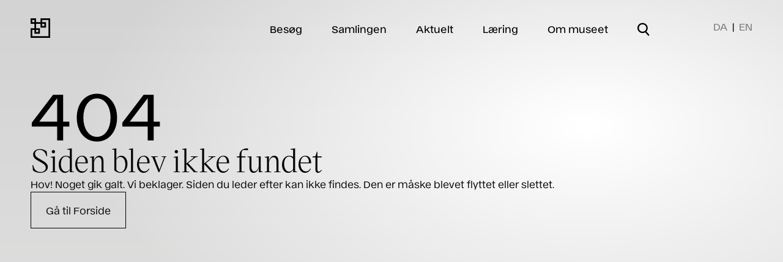

--- FILE ---
content_type: text/html; charset=utf-8
request_url: https://www.davidmus.dk/aktuelt/2020/7/4?m=4&y=2020
body_size: 28881
content:
<!doctype html>
<html data-n-head-ssr lang="da-dk" data-n-head="%7B%22lang%22:%7B%22ssr%22:%22da-dk%22%7D%7D">
  <head >
    <title>Davids Samling</title><meta data-n-head="ssr" charset="utf-8"><meta data-n-head="ssr" name="viewport" content="width=device-width, initial-scale=1"><meta data-n-head="ssr" data-hid="description" name="description" content=""><meta data-n-head="ssr" name="format-detection" content="telephone=no"><meta data-n-head="ssr" http-equiv="x-dns-prefetch-control" content="on"><meta data-n-head="ssr" name="google-site-verification" content="nPIQZ7f1GU47tgBnwITsQpGIA0-y6ZgYhyNIWWz-RpQ"><meta data-n-head="ssr" name="robots" content=""><meta data-n-head="ssr" data-hid="og:title" property="og:title" content="undefined"><meta data-n-head="ssr" data-hid="twitter:card" name="twitter:card" content="summary_large_image"><meta data-n-head="ssr" data-hid="twitter:title" name="twitter:title" content="undefined"><meta data-n-head="ssr" name="msapplication-TileColor" content="#da532c"><meta data-n-head="ssr" name="theme-color" content="#ffffff"><meta data-n-head="ssr" data-hid="og:url" name="og:url" content="https://davidmus.dk//aktuelt/2020/7/4"><link data-n-head="ssr" rel="icon" type="image/x-icon" href="/favicon.ico"><link data-n-head="ssr" rel="dns-prefetch" href="//catalog.davidmus.dk"><link data-n-head="ssr" rel="dns-prefetch" href="//davids.containers.piwik.pro"><link data-n-head="ssr" rel="apple-touch-icon" sizes="180x180" href="/apple-touch-icon.png"><link data-n-head="ssr" rel="icon" type="image/png" sizes="32x32" href="/favicon-32x32.png"><link data-n-head="ssr" rel="icon" type="image/png" sizes="16x16" href="/favicon-16x16.png"><link data-n-head="ssr" rel="manifest" href="/site.webmanifest"><link data-n-head="ssr" rel="mask-icon" href="/safari-pinned-tab.svg" color="#5bbad5"><link data-n-head="ssr" rel="canonical" href="https://davidmus.dk//aktuelt/2020/7/4" id="canonical"><script data-n-head="ssr" type="text/javascript">
        (function(window, document, dataLayerName, id) {
          window[dataLayerName]=window[dataLayerName]||[],window[dataLayerName].push({start:(new Date).getTime(),event:"stg.start"});var scripts=document.getElementsByTagName('script')[0],tags=document.createElement('script');
          function stgCreateCookie(a,b,c){var d="";if(c){var e=new Date;e.setTime(e.getTime()+24*c*60*60*1e3),d="; expires="+e.toUTCString()}document.cookie=a+"="+b+d+"; path=/"}
          var isStgDebug=(window.location.href.match("stg_debug")||document.cookie.match("stg_debug"))&&!window.location.href.match("stg_disable_debug");stgCreateCookie("stg_debug",isStgDebug?1:"",isStgDebug?14:-1);
          var qP=[];dataLayerName!=="dataLayer"&&qP.push("data_layer_name="+dataLayerName),isStgDebug&&qP.push("stg_debug");var qPString=qP.length>0?("?"+qP.join("&")):"";
          tags.async=!0,tags.src="https://davids.containers.piwik.pro/"+id+".js"+qPString,scripts.parentNode.insertBefore(tags,scripts);
          !function(a,n,i){a[n]=a[n]||{};for(var c=0;c<i.length;c++)!function(i){a[n][i]=a[n][i]||{},a[n][i].api=a[n][i].api||function(){var a=[].slice.call(arguments,0);"string"==typeof a[0]&&window[dataLayerName].push({event:n+"."+i+":"+a[0],parameters:[].slice.call(arguments,1)})}}(i[c])}(window,"ppms",["tm","cm"]);
          })(window, document, 'dataLayer', 'b4ba5ea0-35a5-47a8-bceb-220ed719e434');
        </script><script data-n-head="ssr" data-hid="gtm-script">if(!window._gtm_init){window._gtm_init=1;(function(w,n,d,m,e,p){w[d]=(w[d]==1||n[d]=='yes'||n[d]==1||n[m]==1||(w[e]&&w[e][p]&&w[e][p]()))?1:0})(window,navigator,'doNotTrack','msDoNotTrack','external','msTrackingProtectionEnabled');(function(w,d,s,l,x,y){w[x]={};w._gtm_inject=function(i){if(w.doNotTrack||w[x][i])return;w[x][i]=1;w[l]=w[l]||[];w[l].push({'gtm.start':new Date().getTime(),event:'gtm.js'});var f=d.getElementsByTagName(s)[0],j=d.createElement(s);j.async=true;j.src='https://www.googletagmanager.com/gtm.js?id='+i;f.parentNode.insertBefore(j,f);};w[y]('GTM-MV5RHL2S')})(window,document,'script','dataLayer','_gtm_ids','_gtm_inject')}</script><link rel="preload" href="/_nuxt/c7ad98f.js" as="script"><link rel="preload" href="/_nuxt/ff1efc1.js" as="script"><link rel="preload" href="/_nuxt/0c01388.js" as="script"><link rel="preload" href="/_nuxt/4cc28ac.js" as="script"><link rel="preload" href="/_nuxt/9875c31.js" as="script"><style data-vue-ssr-id="382a115c:0 53f61d5f:0 5bc5f9de:0 3719b316:0 d0a2a232:0 465b6696:0 731beb5e:0 967555e8:0 96b8fb84:0 5f962dd2:0 117689e2:0 bfdcf2ee:0 c90c4416:0">@font-face{font-family:"Ekstra";src:url(/_nuxt/fonts/Ekstra-Light.59b21df.woff2) format("woff2");font-weight:300;font-style:normal;font-display:swap}@font-face{font-family:"Ekstra";src:url(/_nuxt/fonts/Ekstra-LightItalic.7a80d09.woff2) format("woff2");font-weight:300;font-style:italic;font-display:swap}@font-face{font-family:"Ekstra";src:url(/_nuxt/fonts/Ekstra-Regular.9bb4eee.woff2) format("woff2");font-weight:400;font-style:normal;font-display:swap}@font-face{font-family:"Ekstra";src:url(/_nuxt/fonts/Ekstra-RegularItalic.1400955.woff2) format("woff2");font-weight:400;font-style:italic;font-display:swap}@font-face{font-family:"Ekstra";src:url(/_nuxt/fonts/Ekstra-Medium.cba0f9a.woff2) format("woff2");font-weight:500;font-style:normal;font-display:swap}@font-face{font-family:"Ekstra";src:url(/_nuxt/fonts/Ekstra-MediumItalic.5ed6f15.woff2) format("woff2");font-weight:500;font-style:italic;font-display:swap}@font-face{font-family:"Ekstra";src:url(/_nuxt/fonts/Ekstra-SemiBold.c1a0672.woff2) format("woff2");font-weight:600;font-style:normal;font-display:swap}@font-face{font-family:"Ekstra";src:url(/_nuxt/fonts/Ekstra-SemiBoldItalic.833d42a.woff2) format("woff2");font-weight:600;font-style:italic;font-display:swap}@font-face{font-family:"Ekstra";src:url(/_nuxt/fonts/Ekstra-Bold.a939092.woff2) format("woff2");font-weight:700;font-style:normal;font-display:swap}@font-face{font-family:"Ekstra";src:url(/_nuxt/fonts/Ekstra-BoldItalic.ec49a84.woff2) format("woff2");font-weight:700;font-style:italic;font-display:swap}@font-face{font-family:"VictorSerif";src:url(/_nuxt/fonts/VictorSerif-Thin.3643523.woff2) format("woff2");font-weight:100;font-style:normal;font-display:swap}@font-face{font-family:"VictorSerif";src:url(/_nuxt/fonts/VictorSerif-ThinItalic.e95399b.woff2) format("woff2");font-weight:100;font-style:italic;font-display:swap}@font-face{font-family:"VictorSerif";src:url(/_nuxt/fonts/VictorSerif-Light.fb66e85.woff2) format("woff2");font-weight:300;font-style:normal;font-display:swap}@font-face{font-family:"VictorSerif";src:url(/_nuxt/fonts/VictorSerif-LightItalic.1972680.woff2) format("woff2");font-weight:300;font-style:italic;font-display:swap}@font-face{font-family:"VictorSerif";src:url(/_nuxt/fonts/VictorSerif-Regular.e021997.woff2) format("woff2");font-weight:400;font-style:normal;font-display:swap}@font-face{font-family:"VictorSerif";src:url(/_nuxt/fonts/VictorSerif-RegularItalic.0d84e0a.woff2) format("woff2");font-weight:400;font-style:italic;font-display:swap}@font-face{font-family:"VictorSerif";src:url(/_nuxt/fonts/VictorSerif-Medium.61209a8.woff2) format("woff2");font-weight:500;font-style:normal;font-display:swap}@font-face{font-family:"VictorSerif";src:url(/_nuxt/fonts/VictorSerif-MediumItalic.c36ee33.woff2) format("woff2");font-weight:500;font-style:italic;font-display:swap}/*! tailwindcss v3.1.3 | MIT License | https://tailwindcss.com*//*
1. Prevent padding and border from affecting element width. (https://github.com/mozdevs/cssremedy/issues/4)
2. Allow adding a border to an element by just adding a border-width. (https://github.com/tailwindcss/tailwindcss/pull/116)
*/*,
::before,
::after {
  box-sizing: border-box; /* 1 */
  border-width: 0; /* 2 */
  border-style: solid; /* 2 */
  border-color: #e5e7eb; /* 2 */
}::before,
::after {
  --tw-content: '';
}/*
1. Use a consistent sensible line-height in all browsers.
2. Prevent adjustments of font size after orientation changes in iOS.
3. Use a more readable tab size.
4. Use the user's configured `sans` font-family by default.
*/html {
  line-height: 1.5; /* 1 */
  -webkit-text-size-adjust: 100%; /* 2 */
  -moz-tab-size: 4; /* 3 */
  -o-tab-size: 4;
     tab-size: 4; /* 3 */
  font-family: ui-sans-serif, system-ui, -apple-system, BlinkMacSystemFont, "Segoe UI", Roboto, "Helvetica Neue", Arial, "Noto Sans", sans-serif, "Apple Color Emoji", "Segoe UI Emoji", "Segoe UI Symbol", "Noto Color Emoji"; /* 4 */
}/*
1. Remove the margin in all browsers.
2. Inherit line-height from `html` so users can set them as a class directly on the `html` element.
*/body {
  margin: 0; /* 1 */
  line-height: inherit; /* 2 */
}/*
1. Add the correct height in Firefox.
2. Correct the inheritance of border color in Firefox. (https://bugzilla.mozilla.org/show_bug.cgi?id=190655)
3. Ensure horizontal rules are visible by default.
*/hr {
  height: 0; /* 1 */
  color: inherit; /* 2 */
  border-top-width: 1px; /* 3 */
}/*
Add the correct text decoration in Chrome, Edge, and Safari.
*/abbr:where([title]) {
  -webkit-text-decoration: underline dotted;
          text-decoration: underline dotted;
}/*
Remove the default font size and weight for headings.
*/h1,
h2,
h3,
h4,
h5,
h6 {
  font-size: inherit;
  font-weight: inherit;
}/*
Reset links to optimize for opt-in styling instead of opt-out.
*/a {
  color: inherit;
  text-decoration: inherit;
}/*
Add the correct font weight in Edge and Safari.
*/b,
strong {
  font-weight: bolder;
}/*
1. Use the user's configured `mono` font family by default.
2. Correct the odd `em` font sizing in all browsers.
*/code,
kbd,
samp,
pre {
  font-family: ui-monospace, SFMono-Regular, Menlo, Monaco, Consolas, "Liberation Mono", "Courier New", monospace; /* 1 */
  font-size: 1em; /* 2 */
}/*
Add the correct font size in all browsers.
*/small {
  font-size: 80%;
}/*
Prevent `sub` and `sup` elements from affecting the line height in all browsers.
*/sub,
sup {
  font-size: 75%;
  line-height: 0;
  position: relative;
  vertical-align: baseline;
}sub {
  bottom: -0.25em;
}sup {
  top: -0.5em;
}/*
1. Remove text indentation from table contents in Chrome and Safari. (https://bugs.chromium.org/p/chromium/issues/detail?id=999088, https://bugs.webkit.org/show_bug.cgi?id=201297)
2. Correct table border color inheritance in all Chrome and Safari. (https://bugs.chromium.org/p/chromium/issues/detail?id=935729, https://bugs.webkit.org/show_bug.cgi?id=195016)
3. Remove gaps between table borders by default.
*/table {
  text-indent: 0; /* 1 */
  border-color: inherit; /* 2 */
  border-collapse: collapse; /* 3 */
}/*
1. Change the font styles in all browsers.
2. Remove the margin in Firefox and Safari.
3. Remove default padding in all browsers.
*/button,
input,
optgroup,
select,
textarea {
  font-family: inherit; /* 1 */
  font-size: 100%; /* 1 */
  font-weight: inherit; /* 1 */
  line-height: inherit; /* 1 */
  color: inherit; /* 1 */
  margin: 0; /* 2 */
  padding: 0; /* 3 */
}/*
Remove the inheritance of text transform in Edge and Firefox.
*/button,
select {
  text-transform: none;
}/*
1. Correct the inability to style clickable types in iOS and Safari.
2. Remove default button styles.
*/button,
[type='button'],
[type='reset'],
[type='submit'] {
  -webkit-appearance: button; /* 1 */
  background-color: transparent; /* 2 */
  background-image: none; /* 2 */
}/*
Use the modern Firefox focus style for all focusable elements.
*/:-moz-focusring {
  outline: auto;
}/*
Remove the additional `:invalid` styles in Firefox. (https://github.com/mozilla/gecko-dev/blob/2f9eacd9d3d995c937b4251a5557d95d494c9be1/layout/style/res/forms.css#L728-L737)
*/:-moz-ui-invalid {
  box-shadow: none;
}/*
Add the correct vertical alignment in Chrome and Firefox.
*/progress {
  vertical-align: baseline;
}/*
Correct the cursor style of increment and decrement buttons in Safari.
*/::-webkit-inner-spin-button,
::-webkit-outer-spin-button {
  height: auto;
}/*
1. Correct the odd appearance in Chrome and Safari.
2. Correct the outline style in Safari.
*/[type='search'] {
  -webkit-appearance: textfield; /* 1 */
  outline-offset: -2px; /* 2 */
}/*
Remove the inner padding in Chrome and Safari on macOS.
*/::-webkit-search-decoration {
  -webkit-appearance: none;
}/*
1. Correct the inability to style clickable types in iOS and Safari.
2. Change font properties to `inherit` in Safari.
*/::-webkit-file-upload-button {
  -webkit-appearance: button; /* 1 */
  font: inherit; /* 2 */
}/*
Add the correct display in Chrome and Safari.
*/summary {
  display: list-item;
}/*
Removes the default spacing and border for appropriate elements.
*/blockquote,
dl,
dd,
h1,
h2,
h3,
h4,
h5,
h6,
hr,
figure,
p,
pre {
  margin: 0;
}fieldset {
  margin: 0;
  padding: 0;
}legend {
  padding: 0;
}ol,
ul,
menu {
  list-style: none;
  margin: 0;
  padding: 0;
}/*
Prevent resizing textareas horizontally by default.
*/textarea {
  resize: vertical;
}/*
1. Reset the default placeholder opacity in Firefox. (https://github.com/tailwindlabs/tailwindcss/issues/3300)
2. Set the default placeholder color to the user's configured gray 400 color.
*/input::-moz-placeholder, textarea::-moz-placeholder {
  opacity: 1; /* 1 */
  color: #9ca3af; /* 2 */
}input:-ms-input-placeholder, textarea:-ms-input-placeholder {
  opacity: 1; /* 1 */
  color: #9ca3af; /* 2 */
}input::placeholder,
textarea::placeholder {
  opacity: 1; /* 1 */
  color: #9ca3af; /* 2 */
}/*
Set the default cursor for buttons.
*/button,
[role="button"] {
  cursor: pointer;
}/*
Make sure disabled buttons don't get the pointer cursor.
*/:disabled {
  cursor: default;
}/*
1. Make replaced elements `display: block` by default. (https://github.com/mozdevs/cssremedy/issues/14)
2. Add `vertical-align: middle` to align replaced elements more sensibly by default. (https://github.com/jensimmons/cssremedy/issues/14#issuecomment-634934210)
   This can trigger a poorly considered lint error in some tools but is included by design.
*/img,
svg,
video,
canvas,
audio,
iframe,
embed,
object {
  display: block; /* 1 */
  vertical-align: middle; /* 2 */
}/*
Constrain images and videos to the parent width and preserve their intrinsic aspect ratio. (https://github.com/mozdevs/cssremedy/issues/14)
*/img,
video {
  max-width: 100%;
  height: auto;
}html{-webkit-font-smoothing:antialiased;-moz-osx-font-smoothing:grayscale}@media (min-width: 1536px){html{font-size:0.9vw}}main{position:relative;color:inherit}.hero-container{position:relative;display:flex;height:auto;min-height:100vh;width:100vw;max-width:100%;flex-direction:column}.custom-cursor-pointer{cursor:pointer}body{font-family:"Ekstra",sans-serif;font-size:0.875rem;line-height:1.5714285714285714;letter-spacing: 0;font-weight:400;-webkit-font-smoothing:antialiased;-moz-osx-font-smoothing:grayscale}@media (min-width: 990px){body{font-size:1rem;line-height:1.625;letter-spacing: 0}}input::-moz-placeholder{overflow:visible}input:-ms-input-placeholder{overflow:visible}input::placeholder{overflow:visible}.line-clamp-3{display:-webkit-box;overflow:hidden;-webkit-line-clamp:3;-webkit-box-orient:vertical}.body-text-secondary{font-size:1rem;line-height:1.625;letter-spacing: 0;font-weight:400}@media (min-width: 990px){.body-text-secondary{font-size:1.125rem;line-height:1.5555555555555556;letter-spacing: 0}}.hero-homepage{font-family:VictorSerif, serif;font-size:2.625rem;line-height:1.1428571428571428;letter-spacing: 0}@media (min-width: 990px){.hero-homepage{font-size:5rem;line-height:1;letter-spacing: 0}}.hero-header-full-width-short-title{font-size:3.25rem;line-height:1.0769230769230769;letter-spacing: 0;font-weight:400}@media (min-width: 990px){.hero-header-full-width-short-title{font-size:4.375rem;line-height:1.0285714285714285;letter-spacing: 0}}@media (min-width: 1280px){.hero-header-full-width-short-title{font-size:6.875rem;line-height:0.9454545454545454;letter-spacing: 0}}.hero-header-full-width-long-title{font-size:2.625rem;line-height:1.0952380952380953;letter-spacing: 0;font-weight:400}@media (min-width: 990px){.hero-header-full-width-long-title{font-size:4.375rem;line-height:1.0285714285714285;letter-spacing: 0}}.hero-header-main-pages{font-size:2.625rem;line-height:1.0952380952380953;letter-spacing: 0;font-weight:400}@media (min-width: 990px){.hero-header-main-pages{font-size:3.25rem;line-height:1.0769230769230769;letter-spacing: 0}}@media (min-width: 1280px){.hero-header-main-pages{font-size:4.375rem;line-height:1.0285714285714285;letter-spacing: 0}}.hero-header-detail-pages{font-size:1.875rem;line-height:1.2;letter-spacing: 0;font-weight:400}@media (min-width: 990px){.hero-header-detail-pages{font-size:3.25rem;line-height:1.0769230769230769;letter-spacing: 0}}.hero-main-navigation{font-size:1.875rem;line-height:1.2;letter-spacing: 0;font-weight:400}@media (min-width: 990px){.hero-main-navigation{font-size:1rem;line-height:1.625;letter-spacing: 0;font-weight:500}}.hero-sub-navigation{font-size:1.25rem;line-height:1.3;letter-spacing: 0;font-weight:400}@media (min-width: 990px){.hero-sub-navigation{font-size:3.25rem;line-height:1.0769230769230769;letter-spacing: 0}}.sub-header-primary{font-size:1.875rem;line-height:1.2;letter-spacing: 0;font-weight:400;line-height:2.25rem}@media (min-width: 990px){.sub-header-primary{font-size:3.25rem;line-height:1.0769230769230769;letter-spacing: 0}}.block-subtitle{font-size:1rem;line-height:1.625;letter-spacing: 0;font-weight:400}@media (min-width: 990px){.block-subtitle{font-size:1.25rem;line-height:1.3;letter-spacing: 0}}.search-input{font-size:1rem;line-height:1.625;letter-spacing: 0;font-weight:400;line-height:1.75rem}@media (min-width: 990px){.search-input{font-size:2.625rem;line-height:1.0952380952380953;letter-spacing: 0;line-height:2.5rem}}.sub-header-secondary{font-size:1.5rem;line-height:1.1666666666666667;letter-spacing: 0;font-weight:400}@media (min-width: 990px){.sub-header-secondary{font-size:2.625rem;line-height:1.0952380952380953;letter-spacing: 0}}.sub-header-tertiary{font-size:1.25rem;line-height:1.3;letter-spacing: 0;font-weight:400}@media (min-width: 990px){.sub-header-tertiary{font-size:1.875rem;line-height:1.2;letter-spacing: 0}}.sub-header-exhibitions{font-size:1rem;line-height:1.625;letter-spacing: 0;font-weight:400}@media (min-width: 990px){.sub-header-exhibitions{font-size:1.875rem;line-height:1.2;letter-spacing: 0}}.subtitle{font-size:1.125rem;line-height:1.5555555555555556;letter-spacing: 0;font-weight:400}@media (min-width: 990px){.subtitle{font-size:1.5rem;line-height:1.1666666666666667;letter-spacing: 0}}.subtitle-reverse{font-size:1.5rem;line-height:1.1666666666666667;letter-spacing: 0;font-weight:400}@media (min-width: 990px){.subtitle-reverse{font-size:1.125rem;line-height:1.5555555555555556;letter-spacing: 0}}.label{font-size:0.75rem;line-height:1.3333333333333333;letter-spacing: 0;font-weight:500}@media (min-width: 990px){.label{font-size:0.875rem;line-height:1.5714285714285714;letter-spacing: 0}}.victor-serif{font-family:VictorSerif, serif;font-size:2rem;line-height:1.125;letter-spacing: 0;font-weight:400}@media (min-width: 990px){.victor-serif{font-size:3.25rem;line-height:1.0384615384615385;letter-spacing: 0}}.footer-heading{font-size:1.125rem;line-height:1.5555555555555556;letter-spacing: 0;font-weight:400}@media (min-width: 990px){.footer-heading{font-size:1.5rem;line-height:1.1666666666666667;letter-spacing: 0}}.footer-text{font-size:0.75rem;line-height:1.3333333333333333;letter-spacing: 0;font-weight:400}@media (min-width: 990px){.footer-text{font-size:0.875rem;line-height:1.5714285714285714;letter-spacing: 0}}.collection-list-view-title{font-size:1.5rem;line-height:1.1666666666666667;letter-spacing: 0;font-weight:400}@media (min-width: 990px){.collection-list-view-title{font-size:1.875rem;line-height:1.2;letter-spacing: 0}}.collection-list-view-span{font-size:0.875rem;line-height:1.5714285714285714;letter-spacing: 0;font-weight:400}@media (min-width: 990px){.collection-list-view-span{font-size:1.125rem;line-height:1.5555555555555556;letter-spacing: 0}}input:not(:-moz-placeholder-shown){--tw-border-opacity:1;border-color:rgb(0 0 0 / var(--tw-border-opacity));--tw-text-opacity:1;color:rgb(0 0 0 / var(--tw-text-opacity))}input:not(:-ms-input-placeholder){--tw-border-opacity:1;border-color:rgb(0 0 0 / var(--tw-border-opacity));--tw-text-opacity:1;color:rgb(0 0 0 / var(--tw-text-opacity))}input:not(:placeholder-shown){--tw-border-opacity:1;border-color:rgb(0 0 0 / var(--tw-border-opacity));--tw-text-opacity:1;color:rgb(0 0 0 / var(--tw-text-opacity))}input:-moz-placeholder-shown{--tw-border-opacity:1;border-color:rgb(141 141 141 / var(--tw-border-opacity));--tw-text-opacity:1;color:rgb(141 141 141 / var(--tw-text-opacity))}input:-ms-input-placeholder{--tw-border-opacity:1;border-color:rgb(141 141 141 / var(--tw-border-opacity));--tw-text-opacity:1;color:rgb(141 141 141 / var(--tw-text-opacity))}input:placeholder-shown{--tw-border-opacity:1;border-color:rgb(141 141 141 / var(--tw-border-opacity));--tw-text-opacity:1;color:rgb(141 141 141 / var(--tw-text-opacity))}input.error{--tw-border-opacity:1;border-color:rgb(239 68 68 / var(--tw-border-opacity))}textarea:not(:-moz-placeholder-shown){--tw-border-opacity:1;border-color:rgb(0 0 0 / var(--tw-border-opacity));--tw-text-opacity:1;color:rgb(0 0 0 / var(--tw-text-opacity))}textarea:not(:-ms-input-placeholder){--tw-border-opacity:1;border-color:rgb(0 0 0 / var(--tw-border-opacity));--tw-text-opacity:1;color:rgb(0 0 0 / var(--tw-text-opacity))}textarea:not(:placeholder-shown){--tw-border-opacity:1;border-color:rgb(0 0 0 / var(--tw-border-opacity));--tw-text-opacity:1;color:rgb(0 0 0 / var(--tw-text-opacity))}textarea:-moz-placeholder-shown{--tw-border-opacity:1;border-color:rgb(141 141 141 / var(--tw-border-opacity));--tw-text-opacity:1;color:rgb(141 141 141 / var(--tw-text-opacity))}textarea:-ms-input-placeholder{--tw-border-opacity:1;border-color:rgb(141 141 141 / var(--tw-border-opacity));--tw-text-opacity:1;color:rgb(141 141 141 / var(--tw-text-opacity))}textarea:placeholder-shown{--tw-border-opacity:1;border-color:rgb(141 141 141 / var(--tw-border-opacity));--tw-text-opacity:1;color:rgb(141 141 141 / var(--tw-text-opacity))}textarea.error{--tw-border-opacity:1;border-color:rgb(239 68 68 / var(--tw-border-opacity))}input:-webkit-autofill,input:-webkit-autofill:active,input:-webkit-autofill:focus,input:-webkit-autofill:hover{-webkit-transition:background-color 5000s ease-in-out 0s;transition:background-color 5000s ease-in-out 0s}*, ::before, ::after{--tw-border-spacing-x:0;--tw-border-spacing-y:0;--tw-translate-x:0;--tw-translate-y:0;--tw-rotate:0;--tw-skew-x:0;--tw-skew-y:0;--tw-scale-x:1;--tw-scale-y:1;--tw-pan-x: ;--tw-pan-y: ;--tw-pinch-zoom: ;--tw-scroll-snap-strictness:proximity;--tw-ordinal: ;--tw-slashed-zero: ;--tw-numeric-figure: ;--tw-numeric-spacing: ;--tw-numeric-fraction: ;--tw-ring-inset: ;--tw-ring-offset-width:0px;--tw-ring-offset-color:#fff;--tw-ring-color:rgb(59 130 246 / 0.5);--tw-ring-offset-shadow:0 0 #0000;--tw-ring-shadow:0 0 #0000;--tw-shadow:0 0 #0000;--tw-shadow-colored:0 0 #0000;--tw-blur: ;--tw-brightness: ;--tw-contrast: ;--tw-grayscale: ;--tw-hue-rotate: ;--tw-invert: ;--tw-saturate: ;--tw-sepia: ;--tw-drop-shadow: ;--tw-backdrop-blur: ;--tw-backdrop-brightness: ;--tw-backdrop-contrast: ;--tw-backdrop-grayscale: ;--tw-backdrop-hue-rotate: ;--tw-backdrop-invert: ;--tw-backdrop-opacity: ;--tw-backdrop-saturate: ;--tw-backdrop-sepia: }::-webkit-backdrop{--tw-border-spacing-x:0;--tw-border-spacing-y:0;--tw-translate-x:0;--tw-translate-y:0;--tw-rotate:0;--tw-skew-x:0;--tw-skew-y:0;--tw-scale-x:1;--tw-scale-y:1;--tw-pan-x: ;--tw-pan-y: ;--tw-pinch-zoom: ;--tw-scroll-snap-strictness:proximity;--tw-ordinal: ;--tw-slashed-zero: ;--tw-numeric-figure: ;--tw-numeric-spacing: ;--tw-numeric-fraction: ;--tw-ring-inset: ;--tw-ring-offset-width:0px;--tw-ring-offset-color:#fff;--tw-ring-color:rgb(59 130 246 / 0.5);--tw-ring-offset-shadow:0 0 #0000;--tw-ring-shadow:0 0 #0000;--tw-shadow:0 0 #0000;--tw-shadow-colored:0 0 #0000;--tw-blur: ;--tw-brightness: ;--tw-contrast: ;--tw-grayscale: ;--tw-hue-rotate: ;--tw-invert: ;--tw-saturate: ;--tw-sepia: ;--tw-drop-shadow: ;--tw-backdrop-blur: ;--tw-backdrop-brightness: ;--tw-backdrop-contrast: ;--tw-backdrop-grayscale: ;--tw-backdrop-hue-rotate: ;--tw-backdrop-invert: ;--tw-backdrop-opacity: ;--tw-backdrop-saturate: ;--tw-backdrop-sepia: }::backdrop{--tw-border-spacing-x:0;--tw-border-spacing-y:0;--tw-translate-x:0;--tw-translate-y:0;--tw-rotate:0;--tw-skew-x:0;--tw-skew-y:0;--tw-scale-x:1;--tw-scale-y:1;--tw-pan-x: ;--tw-pan-y: ;--tw-pinch-zoom: ;--tw-scroll-snap-strictness:proximity;--tw-ordinal: ;--tw-slashed-zero: ;--tw-numeric-figure: ;--tw-numeric-spacing: ;--tw-numeric-fraction: ;--tw-ring-inset: ;--tw-ring-offset-width:0px;--tw-ring-offset-color:#fff;--tw-ring-color:rgb(59 130 246 / 0.5);--tw-ring-offset-shadow:0 0 #0000;--tw-ring-shadow:0 0 #0000;--tw-shadow:0 0 #0000;--tw-shadow-colored:0 0 #0000;--tw-blur: ;--tw-brightness: ;--tw-contrast: ;--tw-grayscale: ;--tw-hue-rotate: ;--tw-invert: ;--tw-saturate: ;--tw-sepia: ;--tw-drop-shadow: ;--tw-backdrop-blur: ;--tw-backdrop-brightness: ;--tw-backdrop-contrast: ;--tw-backdrop-grayscale: ;--tw-backdrop-hue-rotate: ;--tw-backdrop-invert: ;--tw-backdrop-opacity: ;--tw-backdrop-saturate: ;--tw-backdrop-sepia: }.container{width:100%}@media (min-width: 640px){.container{max-width:640px}}@media (min-width: 990px){.container{max-width:990px}}@media (min-width: 1024px){.container{max-width:1024px}}@media (min-width: 1280px){.container{max-width:1280px}}@media (min-width: 1536px){.container{max-width:1536px}}.pointer-events-none{pointer-events:none}.pointer-events-auto{pointer-events:auto}.visible{visibility:visible}.fixed{position:fixed}.absolute{position:absolute}.\!absolute{position:absolute !important}.relative{position:relative}.inset-0{top:0px;right:0px;bottom:0px;left:0px}.top-5{top:1.25rem}.left-5{left:1.25rem}.right-3{right:0.75rem}.\!right-6{right:1.5rem !important}.left-0{left:0px}.right-0{right:0px}.top-0{top:0px}.bottom-0{bottom:0px}.right-1{right:0.25rem}.top-20{top:5rem}.bottom-\[60vh\]{bottom:60vh}.left-4{left:1rem}.right-4{right:1rem}.top-\[calc\(50\%-2rem\)\]{top:calc(50% - 2rem)}.top-\[calc\(50\%-1rem\)\]{top:calc(50% - 1rem)}.\!top-1\/2{top:50% !important}.\!left-1\/2{left:50% !important}.top-top-gutter{top:1.875rem}.right-2{right:0.5rem}.right-6{right:1.5rem}.left-side-gutter-mobile{left:1.5625rem}.bottom-bottom-gutter-mobile{bottom:2rem}.z-30{z-index:30}.z-grid{z-index:400}.z-10{z-index:10}.z-\[1000\]{z-index:1000}.z-\[9999\]{z-index:9999}.z-20{z-index:20}.z-40{z-index:40}.z-\[-1\]{z-index:-1}.z-0{z-index:0}.z-50{z-index:50}.order-2{order:2}.order-1{order:1}.col-span-4{grid-column:span 4 / span 4}.col-span-full{grid-column:1 / -1}.col-span-1{grid-column:span 1 / span 1}.col-span-3{grid-column:span 3 / span 3}.col-span-9{grid-column:span 9 / span 9}.col-span-6{grid-column:span 6 / span 6}.col-span-2{grid-column:span 2 / span 2}.col-span-5{grid-column:span 5 / span 5}.col-start-with-gutter{grid-column-start:2}.col-start-no-gutter{grid-column-start:1}.\!col-start-with-gutter{grid-column-start:2 !important}.col-start-3{grid-column-start:3}.col-start-1{grid-column-start:1}.col-start-6{grid-column-start:6}.col-start-4{grid-column-start:4}.col-start-2{grid-column-start:2}.\!col-start-no-gutter{grid-column-start:1 !important}.col-end-with-gutter-mobile{grid-column-end:6}.col-end-no-gutter-mobile{grid-column-end:7}.\!col-end-no-gutter{grid-column-end:15 !important}.col-end-with-gutter{grid-column-end:14}.col-end-middle{grid-column-end:7}.col-end-no-gutter{grid-column-end:15}.\!col-end-with-gutter-mobile{grid-column-end:6 !important}.row-span-3{grid-row:span 3 / span 3}.row-span-2{grid-row:span 2 / span 2}.row-start-2{grid-row-start:2}.row-start-1{grid-row-start:1}.row-start-3{grid-row-start:3}.row-start-4{grid-row-start:4}.row-start-6{grid-row-start:6}.row-start-5{grid-row-start:5}.row-end-auto{grid-row-end:auto}.m-4{margin:1rem}.m-auto{margin:auto}.m-6{margin:1.5rem}.m-0{margin:0px}.my-20{margin-top:5rem;margin-bottom:5rem}.my-16{margin-top:4rem;margin-bottom:4rem}.my-10{margin-top:2.5rem;margin-bottom:2.5rem}.my-2{margin-top:0.5rem;margin-bottom:0.5rem}.mx-auto{margin-left:auto;margin-right:auto}.my-5{margin-top:1.25rem;margin-bottom:1.25rem}.my-auto{margin-top:auto;margin-bottom:auto}.mx-0{margin-left:0px;margin-right:0px}.my-7{margin-top:1.75rem;margin-bottom:1.75rem}.mb-3{margin-bottom:0.75rem}.mb-6{margin-bottom:1.5rem}.mb-10{margin-bottom:2.5rem}.mt-2{margin-top:0.5rem}.mt-3{margin-top:0.75rem}.mt-5{margin-top:1.25rem}.mt-6{margin-top:1.5rem}.ml-1{margin-left:0.25rem}.-mt-1{margin-top:-0.25rem}.-mt-px{margin-top:-1px}.mb-0{margin-bottom:0px}.mb-8{margin-bottom:2rem}.mr-3{margin-right:0.75rem}.mb-5{margin-bottom:1.25rem}.ml-2{margin-left:0.5rem}.mt-auto{margin-top:auto}.-mr-1{margin-right:-0.25rem}.mt-1{margin-top:0.25rem}.mt-10{margin-top:2.5rem}.mt-4{margin-top:1rem}.mb-12{margin-bottom:3rem}.\!mt-14{margin-top:3.5rem !important}.mt-12{margin-top:3rem}.mb-\[38px\]{margin-bottom:38px}.mt-9{margin-top:2.25rem}.mb-2{margin-bottom:0.5rem}.\!ml-auto{margin-left:auto !important}.mt-px{margin-top:1px}.mt-\[0\.40rem\]{margin-top:0.40rem}.mb-9{margin-bottom:2.25rem}.ml-0{margin-left:0px}.mt-16{margin-top:4rem}.mb-20{margin-bottom:5rem}.mt-0{margin-top:0px}.mb-14{margin-bottom:3.5rem}.mt-0\.5{margin-top:0.125rem}.\!mt-6{margin-top:1.5rem !important}.\!mt-8{margin-top:2rem !important}.mr-1\.5{margin-right:0.375rem}.mr-1{margin-right:0.25rem}.ml-1\.5{margin-left:0.375rem}.mb-1{margin-bottom:0.25rem}.-ml-8{margin-left:-2rem}.mr-4{margin-right:1rem}.mb-7{margin-bottom:1.75rem}.mr-10{margin-right:2.5rem}.mt-20{margin-top:5rem}.mb-4{margin-bottom:1rem}.\!mt-10{margin-top:2.5rem !important}.mt-28{margin-top:7rem}.mb-16{margin-bottom:4rem}.mt-8{margin-top:2rem}.block{display:block}.\!block{display:block !important}.inline-block{display:inline-block}.inline{display:inline}.flex{display:flex}.inline-flex{display:inline-flex}.grid{display:grid}.hidden{display:none}.aspect-square{aspect-ratio:1 / 1}.aspect-video{aspect-ratio:16 / 9}.\!h-\[450px\]{height:450px !important}.h-full{height:100%}.h-\[40rem\]{height:40rem}.h-12{height:3rem}.h-4{height:1rem}.h-0\.5{height:0.125rem}.h-0{height:0px}.h-5{height:1.25rem}.h-\[60vh\]{height:60vh}.h-fit{height:-webkit-fit-content;height:-moz-fit-content;height:fit-content}.h-40{height:10rem}.h-6{height:1.5rem}.h-auto{height:auto}.h-\[2\.625rem\]{height:2.625rem}.h-screen{height:100vh}.h-9{height:2.25rem}.\!h-full{height:100% !important}.h-\[2px\]{height:2px}.h-8{height:2rem}.h-\[400px\]{height:400px}.\!h-auto{height:auto !important}.h-60{height:15rem}.h-\[18px\]{height:18px}.h-3\/5{height:60%}.h-3\/4{height:75%}.h-10{height:2.5rem}.h-16{height:4rem}.h-14{height:3.5rem}.\!h-\[56\.25vw\]{height:56.25vw !important}.h-max{height:-webkit-max-content;height:-moz-max-content;height:max-content}.\!h-fit{height:-webkit-fit-content !important;height:-moz-fit-content !important;height:fit-content !important}.max-h-52{max-height:13rem}.max-h-\[80vh\]{max-height:80vh}.max-h-\[inherit\]{max-height:inherit}.max-h-\[20rem\]{max-height:20rem}.max-h-\[25rem\]{max-height:25rem}.max-h-\[11\.5rem\]{max-height:11.5rem}.max-h-full{max-height:100%}.max-h-screen{max-height:100vh}.min-h-\[20rem\]{min-height:20rem}.min-h-screen{min-height:100vh}.min-h-\[100vh\]{min-height:100vh}.min-h-\[28rem\]{min-height:28rem}.min-h-full{min-height:100%}.w-full{width:100%}.\!w-auto{width:auto !important}.w-12{width:3rem}.w-4{width:1rem}.w-5{width:1.25rem}.w-0{width:0px}.\!w-4{width:1rem !important}.w-40{width:10rem}.w-6{width:1.5rem}.w-2\/5{width:40%}.w-72{width:18rem}.w-9{width:2.25rem}.w-fit{width:-webkit-fit-content;width:-moz-fit-content;width:fit-content}.w-20{width:5rem}.w-8{width:2rem}.\!w-full{width:100% !important}.w-screen{width:100vw}.w-auto{width:auto}.w-60{width:15rem}.w-3\/4{width:75%}.w-64{width:16rem}.w-14{width:3.5rem}.w-1\/2{width:50%}.w-4\/5{width:80%}.w-4\/6{width:66.666667%}.w-1\/5{width:20%}.w-3\/5{width:60%}.w-4\/12{width:33.333333%}.w-11{width:2.75rem}.w-11\/12{width:91.666667%}.w-16{width:4rem}.w-10{width:2.5rem}.w-2{width:0.5rem}.\!w-screen{width:100vw !important}.min-w-\[208px\]{min-width:208px}.min-w-fit{min-width:-webkit-fit-content;min-width:-moz-fit-content;min-width:fit-content}.min-w-\[177\.77vh\]{min-width:177.77vh}.max-w-\[650px\]{max-width:650px}.max-w-full{max-width:100%}.max-w-fit{max-width:-webkit-fit-content;max-width:-moz-fit-content;max-width:fit-content}.max-w-\[100px\]{max-width:100px}.flex-grow{flex-grow:1}.origin-top-right{transform-origin:top right}.origin-bottom-right{transform-origin:bottom right}.translate-y-20{--tw-translate-y:5rem;transform:translate(var(--tw-translate-x), var(--tw-translate-y)) rotate(var(--tw-rotate)) skewX(var(--tw-skew-x)) skewY(var(--tw-skew-y)) scaleX(var(--tw-scale-x)) scaleY(var(--tw-scale-y))}.\!translate-y-0{--tw-translate-y:0px !important;transform:translate(var(--tw-translate-x), var(--tw-translate-y)) rotate(var(--tw-rotate)) skewX(var(--tw-skew-x)) skewY(var(--tw-skew-y)) scaleX(var(--tw-scale-x)) scaleY(var(--tw-scale-y)) !important}.-translate-x-3{--tw-translate-x:-0.75rem;transform:translate(var(--tw-translate-x), var(--tw-translate-y)) rotate(var(--tw-rotate)) skewX(var(--tw-skew-x)) skewY(var(--tw-skew-y)) scaleX(var(--tw-scale-x)) scaleY(var(--tw-scale-y))}.\!translate-x-0{--tw-translate-x:0px !important;transform:translate(var(--tw-translate-x), var(--tw-translate-y)) rotate(var(--tw-rotate)) skewX(var(--tw-skew-x)) skewY(var(--tw-skew-y)) scaleX(var(--tw-scale-x)) scaleY(var(--tw-scale-y)) !important}.translate-x-0{--tw-translate-x:0px;transform:translate(var(--tw-translate-x), var(--tw-translate-y)) rotate(var(--tw-rotate)) skewX(var(--tw-skew-x)) skewY(var(--tw-skew-y)) scaleX(var(--tw-scale-x)) scaleY(var(--tw-scale-y))}.translate-x-full{--tw-translate-x:100%;transform:translate(var(--tw-translate-x), var(--tw-translate-y)) rotate(var(--tw-rotate)) skewX(var(--tw-skew-x)) skewY(var(--tw-skew-y)) scaleX(var(--tw-scale-x)) scaleY(var(--tw-scale-y))}.-translate-x-full{--tw-translate-x:-100%;transform:translate(var(--tw-translate-x), var(--tw-translate-y)) rotate(var(--tw-rotate)) skewX(var(--tw-skew-x)) skewY(var(--tw-skew-y)) scaleX(var(--tw-scale-x)) scaleY(var(--tw-scale-y))}.-translate-x-5{--tw-translate-x:-1.25rem;transform:translate(var(--tw-translate-x), var(--tw-translate-y)) rotate(var(--tw-rotate)) skewX(var(--tw-skew-x)) skewY(var(--tw-skew-y)) scaleX(var(--tw-scale-x)) scaleY(var(--tw-scale-y))}.translate-x-\[-100\%\]{--tw-translate-x:-100%;transform:translate(var(--tw-translate-x), var(--tw-translate-y)) rotate(var(--tw-rotate)) skewX(var(--tw-skew-x)) skewY(var(--tw-skew-y)) scaleX(var(--tw-scale-x)) scaleY(var(--tw-scale-y))}.translate-x-\[100\%\]{--tw-translate-x:100%;transform:translate(var(--tw-translate-x), var(--tw-translate-y)) rotate(var(--tw-rotate)) skewX(var(--tw-skew-x)) skewY(var(--tw-skew-y)) scaleX(var(--tw-scale-x)) scaleY(var(--tw-scale-y))}.-translate-x-1\/2{--tw-translate-x:-50%;transform:translate(var(--tw-translate-x), var(--tw-translate-y)) rotate(var(--tw-rotate)) skewX(var(--tw-skew-x)) skewY(var(--tw-skew-y)) scaleX(var(--tw-scale-x)) scaleY(var(--tw-scale-y))}.rotate-45{--tw-rotate:45deg;transform:translate(var(--tw-translate-x), var(--tw-translate-y)) rotate(var(--tw-rotate)) skewX(var(--tw-skew-x)) skewY(var(--tw-skew-y)) scaleX(var(--tw-scale-x)) scaleY(var(--tw-scale-y))}.rotate-90{--tw-rotate:90deg;transform:translate(var(--tw-translate-x), var(--tw-translate-y)) rotate(var(--tw-rotate)) skewX(var(--tw-skew-x)) skewY(var(--tw-skew-y)) scaleX(var(--tw-scale-x)) scaleY(var(--tw-scale-y))}.-rotate-90{--tw-rotate:-90deg;transform:translate(var(--tw-translate-x), var(--tw-translate-y)) rotate(var(--tw-rotate)) skewX(var(--tw-skew-x)) skewY(var(--tw-skew-y)) scaleX(var(--tw-scale-x)) scaleY(var(--tw-scale-y))}.rotate-180{--tw-rotate:180deg;transform:translate(var(--tw-translate-x), var(--tw-translate-y)) rotate(var(--tw-rotate)) skewX(var(--tw-skew-x)) skewY(var(--tw-skew-y)) scaleX(var(--tw-scale-x)) scaleY(var(--tw-scale-y))}.scale-150{--tw-scale-x:1.5;--tw-scale-y:1.5;transform:translate(var(--tw-translate-x), var(--tw-translate-y)) rotate(var(--tw-rotate)) skewX(var(--tw-skew-x)) skewY(var(--tw-skew-y)) scaleX(var(--tw-scale-x)) scaleY(var(--tw-scale-y))}.transform{transform:translate(var(--tw-translate-x), var(--tw-translate-y)) rotate(var(--tw-rotate)) skewX(var(--tw-skew-x)) skewY(var(--tw-skew-y)) scaleX(var(--tw-scale-x)) scaleY(var(--tw-scale-y))}@-webkit-keyframes pulse{50%{opacity:.5}}@keyframes pulse{50%{opacity:.5}}.animate-pulse{-webkit-animation:pulse 2s cubic-bezier(0.4, 0, 0.6, 1) infinite;animation:pulse 2s cubic-bezier(0.4, 0, 0.6, 1) infinite}.cursor-pointer{cursor:pointer}.\!cursor-pointer{cursor:pointer !important}.select-none{-webkit-user-select:none;-moz-user-select:none;-ms-user-select:none;user-select:none}.resize-none{resize:none}.resize{resize:both}.list-none{list-style-type:none}.appearance-none{-webkit-appearance:none;-moz-appearance:none;appearance:none}.grid-cols-4{grid-template-columns:repeat(4, minmax(0, 1fr))}.grid-cols-ds-custom-4{grid-template-columns:1px repeat(4, 1fr) 1px;}.grid-cols-2{grid-template-columns:repeat(2, minmax(0, 1fr))}.grid-cols-1{grid-template-columns:repeat(1, minmax(0, 1fr))}.grid-rows-\[fit-content\(100\%\)\2c 1fr\]{grid-template-rows:fit-content(100%) 1fr}.grid-rows-\[fit-content\(100\%\)\2c fit-content\(100\%\)\2c 1fr\]{grid-template-rows:fit-content(100%) fit-content(100%) 1fr}.flex-row{flex-direction:row}.\!flex-row{flex-direction:row !important}.flex-row-reverse{flex-direction:row-reverse}.flex-col{flex-direction:column}.flex-wrap{flex-wrap:wrap}.content-center{align-content:center}.content-start{align-content:flex-start}.items-start{align-items:flex-start}.items-end{align-items:flex-end}.items-center{align-items:center}.items-baseline{align-items:baseline}.justify-start{justify-content:flex-start}.justify-end{justify-content:flex-end}.justify-center{justify-content:center}.justify-between{justify-content:space-between}.gap-2{gap:0.5rem}.gap-5{gap:1.25rem}.gap-6{gap:1.5rem}.gap-8{gap:2rem}.gap-3{gap:0.75rem}.gap-4{gap:1rem}.gap-12{gap:3rem}.gap-20{gap:5rem}.gap-28{gap:7rem}.gap-10{gap:2.5rem}.gap-x-6{-moz-column-gap:1.5rem;column-gap:1.5rem}.gap-y-8{row-gap:2rem}.gap-y-5{row-gap:1.25rem}.gap-x-10{-moz-column-gap:2.5rem;column-gap:2.5rem}.gap-x-2{-moz-column-gap:0.5rem;column-gap:0.5rem}.gap-y-10{row-gap:2.5rem}.gap-x-12{-moz-column-gap:3rem;column-gap:3rem}.space-y-1 > :not([hidden]) ~ :not([hidden]){--tw-space-y-reverse:0;margin-top:calc(0.25rem * calc(1 - var(--tw-space-y-reverse)));margin-bottom:calc(0.25rem * var(--tw-space-y-reverse))}.space-x-2 > :not([hidden]) ~ :not([hidden]){--tw-space-x-reverse:0;margin-right:calc(0.5rem * var(--tw-space-x-reverse));margin-left:calc(0.5rem * calc(1 - var(--tw-space-x-reverse)))}.space-y-3 > :not([hidden]) ~ :not([hidden]){--tw-space-y-reverse:0;margin-top:calc(0.75rem * calc(1 - var(--tw-space-y-reverse)));margin-bottom:calc(0.75rem * var(--tw-space-y-reverse))}.space-y-6 > :not([hidden]) ~ :not([hidden]){--tw-space-y-reverse:0;margin-top:calc(1.5rem * calc(1 - var(--tw-space-y-reverse)));margin-bottom:calc(1.5rem * var(--tw-space-y-reverse))}.space-y-20 > :not([hidden]) ~ :not([hidden]){--tw-space-y-reverse:0;margin-top:calc(5rem * calc(1 - var(--tw-space-y-reverse)));margin-bottom:calc(5rem * var(--tw-space-y-reverse))}.space-y-8 > :not([hidden]) ~ :not([hidden]){--tw-space-y-reverse:0;margin-top:calc(2rem * calc(1 - var(--tw-space-y-reverse)));margin-bottom:calc(2rem * var(--tw-space-y-reverse))}.space-y-2 > :not([hidden]) ~ :not([hidden]){--tw-space-y-reverse:0;margin-top:calc(0.5rem * calc(1 - var(--tw-space-y-reverse)));margin-bottom:calc(0.5rem * var(--tw-space-y-reverse))}.space-x-6 > :not([hidden]) ~ :not([hidden]){--tw-space-x-reverse:0;margin-right:calc(1.5rem * var(--tw-space-x-reverse));margin-left:calc(1.5rem * calc(1 - var(--tw-space-x-reverse)))}.space-y-\[0\.25rem\] > :not([hidden]) ~ :not([hidden]){--tw-space-y-reverse:0;margin-top:calc(0.25rem * calc(1 - var(--tw-space-y-reverse)));margin-bottom:calc(0.25rem * var(--tw-space-y-reverse))}.space-y-4 > :not([hidden]) ~ :not([hidden]){--tw-space-y-reverse:0;margin-top:calc(1rem * calc(1 - var(--tw-space-y-reverse)));margin-bottom:calc(1rem * var(--tw-space-y-reverse))}.space-y-7 > :not([hidden]) ~ :not([hidden]){--tw-space-y-reverse:0;margin-top:calc(1.75rem * calc(1 - var(--tw-space-y-reverse)));margin-bottom:calc(1.75rem * var(--tw-space-y-reverse))}.space-x-4 > :not([hidden]) ~ :not([hidden]){--tw-space-x-reverse:0;margin-right:calc(1rem * var(--tw-space-x-reverse));margin-left:calc(1rem * calc(1 - var(--tw-space-x-reverse)))}.space-x-5 > :not([hidden]) ~ :not([hidden]){--tw-space-x-reverse:0;margin-right:calc(1.25rem * var(--tw-space-x-reverse));margin-left:calc(1.25rem * calc(1 - var(--tw-space-x-reverse)))}.space-y-5 > :not([hidden]) ~ :not([hidden]){--tw-space-y-reverse:0;margin-top:calc(1.25rem * calc(1 - var(--tw-space-y-reverse)));margin-bottom:calc(1.25rem * var(--tw-space-y-reverse))}.space-x-3 > :not([hidden]) ~ :not([hidden]){--tw-space-x-reverse:0;margin-right:calc(0.75rem * var(--tw-space-x-reverse));margin-left:calc(0.75rem * calc(1 - var(--tw-space-x-reverse)))}.space-x-1 > :not([hidden]) ~ :not([hidden]){--tw-space-x-reverse:0;margin-right:calc(0.25rem * var(--tw-space-x-reverse));margin-left:calc(0.25rem * calc(1 - var(--tw-space-x-reverse)))}.space-x-1\.5 > :not([hidden]) ~ :not([hidden]){--tw-space-x-reverse:0;margin-right:calc(0.375rem * var(--tw-space-x-reverse));margin-left:calc(0.375rem * calc(1 - var(--tw-space-x-reverse)))}.space-y-10 > :not([hidden]) ~ :not([hidden]){--tw-space-y-reverse:0;margin-top:calc(2.5rem * calc(1 - var(--tw-space-y-reverse)));margin-bottom:calc(2.5rem * var(--tw-space-y-reverse))}.space-y-12 > :not([hidden]) ~ :not([hidden]){--tw-space-y-reverse:0;margin-top:calc(3rem * calc(1 - var(--tw-space-y-reverse)));margin-bottom:calc(3rem * var(--tw-space-y-reverse))}.divide-y-\[1px\] > :not([hidden]) ~ :not([hidden]){--tw-divide-y-reverse:0;border-top-width:calc(1px * calc(1 - var(--tw-divide-y-reverse)));border-bottom-width:calc(1px * var(--tw-divide-y-reverse))}.divide-y > :not([hidden]) ~ :not([hidden]){--tw-divide-y-reverse:0;border-top-width:calc(1px * calc(1 - var(--tw-divide-y-reverse)));border-bottom-width:calc(1px * var(--tw-divide-y-reverse))}.divide-black > :not([hidden]) ~ :not([hidden]){--tw-divide-opacity:1;border-color:rgb(0 0 0 / var(--tw-divide-opacity))}.divide-opacity-30 > :not([hidden]) ~ :not([hidden]){--tw-divide-opacity:0.3}.self-end{align-self:flex-end}.justify-self-end{justify-self:end}.overflow-hidden{overflow:hidden}.overflow-y-auto{overflow-y:auto}.overflow-x-hidden{overflow-x:hidden}.overflow-y-scroll{overflow-y:scroll}.scroll-smooth{scroll-behavior:smooth}.text-ellipsis{text-overflow:ellipsis}.whitespace-nowrap{white-space:nowrap}.rounded-full{border-radius:9999px}.rounded-lg{border-radius:0.5rem}.rounded-l-sm{border-top-left-radius:0.125rem;border-bottom-left-radius:0.125rem}.rounded-r-sm{border-top-right-radius:0.125rem;border-bottom-right-radius:0.125rem}.border{border-width:1px}.\!border{border-width:1px !important}.\!border-0{border-width:0px !important}.border-y{border-top-width:1px;border-bottom-width:1px}.border-t{border-top-width:1px}.border-b{border-bottom-width:1px}.border-t-0{border-top-width:0px}.border-r-0{border-right-width:0px}.border-l-0{border-left-width:0px}.border-l{border-left-width:1px}.border-r{border-right-width:1px}.border-ds-dark-grey{--tw-border-opacity:1;border-color:rgb(141 141 141 / var(--tw-border-opacity))}.border-\[\#EFEFEF\]{--tw-border-opacity:1;border-color:rgb(239 239 239 / var(--tw-border-opacity))}.border-white\/50{border-color:rgb(255 255 255 / 0.5)}.border-gray-400{--tw-border-opacity:1;border-color:rgb(156 163 175 / var(--tw-border-opacity))}.border-black{--tw-border-opacity:1;border-color:rgb(0 0 0 / var(--tw-border-opacity))}.border-current{border-color:currentColor}.\!border-white{--tw-border-opacity:1 !important;border-color:rgb(255 255 255 / var(--tw-border-opacity)) !important}.border-white{--tw-border-opacity:1;border-color:rgb(255 255 255 / var(--tw-border-opacity))}.border-\[\#A4A4A4\]{--tw-border-opacity:1;border-color:rgb(164 164 164 / var(--tw-border-opacity))}.\!border-black{--tw-border-opacity:1 !important;border-color:rgb(0 0 0 / var(--tw-border-opacity)) !important}.\!border-red-500{--tw-border-opacity:1 !important;border-color:rgb(239 68 68 / var(--tw-border-opacity)) !important}.\!border-current{border-color:currentColor !important}.\!border-ds-dark-grey{--tw-border-opacity:1 !important;border-color:rgb(141 141 141 / var(--tw-border-opacity)) !important}.border-black\/50{border-color:rgb(0 0 0 / 0.5)}.border-opacity-50{--tw-border-opacity:0.5}.border-opacity-20{--tw-border-opacity:0.2}.border-opacity-30{--tw-border-opacity:0.3}.bg-white\/40{background-color:rgb(255 255 255 / 0.4)}.bg-white{--tw-bg-opacity:1;background-color:rgb(255 255 255 / var(--tw-bg-opacity))}.bg-green-900{--tw-bg-opacity:1;background-color:rgb(20 83 45 / var(--tw-bg-opacity))}.bg-transparent{background-color:transparent}.bg-gray-300{--tw-bg-opacity:1;background-color:rgb(209 213 219 / var(--tw-bg-opacity))}.bg-red-500{--tw-bg-opacity:1;background-color:rgb(239 68 68 / var(--tw-bg-opacity))}.\!bg-black{--tw-bg-opacity:1 !important;background-color:rgb(0 0 0 / var(--tw-bg-opacity)) !important}.bg-current{background-color:currentColor}.bg-black\/\[0\.03\]{background-color:rgb(0 0 0 / 0.03)}.bg-slate-300{--tw-bg-opacity:1;background-color:rgb(203 213 225 / var(--tw-bg-opacity))}.bg-black\/30{background-color:rgb(0 0 0 / 0.3)}.bg-black{--tw-bg-opacity:1;background-color:rgb(0 0 0 / var(--tw-bg-opacity))}.bg-black\/40{background-color:rgb(0 0 0 / 0.4)}.bg-opacity-20{--tw-bg-opacity:0.2}.object-contain{-o-object-fit:contain;object-fit:contain}.object-cover{-o-object-fit:cover;object-fit:cover}.object-top{-o-object-position:top;object-position:top}.object-center{-o-object-position:center;object-position:center}.p-4{padding:1rem}.p-side-gutter{padding:3.125rem}.p-0{padding:0px}.p-1\.5{padding:0.375rem}.p-1{padding:0.25rem}.p-5{padding:1.25rem}.py-4{padding-top:1rem;padding-bottom:1rem}.py-5{padding-top:1.25rem;padding-bottom:1.25rem}.py-3{padding-top:0.75rem;padding-bottom:0.75rem}.px-6{padding-left:1.5rem;padding-right:1.5rem}.py-1{padding-top:0.25rem;padding-bottom:0.25rem}.px-10{padding-left:2.5rem;padding-right:2.5rem}.\!py-4{padding-top:1rem !important;padding-bottom:1rem !important}.py-2{padding-top:0.5rem;padding-bottom:0.5rem}.px-\[14px\]{padding-left:14px;padding-right:14px}.px-5{padding-left:1.25rem;padding-right:1.25rem}.px-4{padding-left:1rem;padding-right:1rem}.py-12{padding-top:3rem;padding-bottom:3rem}.py-6{padding-top:1.5rem;padding-bottom:1.5rem}.py-20{padding-top:5rem;padding-bottom:5rem}.pt-4{padding-top:1rem}.pb-5{padding-bottom:1.25rem}.pr-14{padding-right:3.5rem}.pt-10{padding-top:2.5rem}.pb-4{padding-bottom:1rem}.pt-2{padding-top:0.5rem}.pb-12{padding-bottom:3rem}.pb-32{padding-bottom:8rem}.pb-3{padding-bottom:0.75rem}.pr-4{padding-right:1rem}.pb-36{padding-bottom:9rem}.pl-0{padding-left:0px}.pl-4{padding-left:1rem}.pr-2{padding-right:0.5rem}.pl-2{padding-left:0.5rem}.pb-7{padding-bottom:1.75rem}.pr-10{padding-right:2.5rem}.pb-16{padding-bottom:4rem}.pb-20{padding-bottom:5rem}.pt-\[56\.25\%\]{padding-top:56.25%}.pt-20{padding-top:5rem}.pb-8{padding-bottom:2rem}.pt-7{padding-top:1.75rem}.pb-\[30vh\]{padding-bottom:30vh}.pt-5{padding-top:1.25rem}.pr-6{padding-right:1.5rem}.pb-6{padding-bottom:1.5rem}.pt-top-gutter{padding-top:1.875rem}.pt-24{padding-top:6rem}.pt-40{padding-top:10rem}.text-left{text-align:left}.text-center{text-align:center}.text-right{text-align:right}.align-baseline{vertical-align:baseline}.font-victor{font-family:VictorSerif, serif}.text-xl-victor{font-size:2rem;line-height:1.125;letter-spacing: 0}.text-base{font-size:1rem;line-height:1.625;letter-spacing: 0}.text-xl{font-size:1.25rem;line-height:1.3;letter-spacing: 0}.text-sm{font-size:0.875rem;line-height:1.5714285714285714;letter-spacing: 0}.text-2xl{font-size:1.5rem;line-height:1.1666666666666667;letter-spacing: 0}.text-3xl{font-size:1.875rem;line-height:1.2;letter-spacing: 0}.text-xs{font-size:0.75rem;line-height:1.3333333333333333;letter-spacing: 0}.text-\[13px\]{font-size:13px}.text-4xl{font-size:2.625rem;line-height:1.0952380952380953;letter-spacing: 0}.text-lg{font-size:1.125rem;line-height:1.5555555555555556;letter-spacing: 0}.text-5xl{font-size:3.25rem;line-height:1.0769230769230769;letter-spacing: 0}.font-medium{font-weight:500}.font-bold{font-weight:700}.font-normal{font-weight:400}.uppercase{text-transform:uppercase}.capitalize{text-transform:capitalize}.leading-normal{line-height:1.5}.text-white{--tw-text-opacity:1;color:rgb(255 255 255 / var(--tw-text-opacity))}.text-black{--tw-text-opacity:1;color:rgb(0 0 0 / var(--tw-text-opacity))}.text-inherit{color:inherit}.\!text-white{--tw-text-opacity:1 !important;color:rgb(255 255 255 / var(--tw-text-opacity)) !important}.text-ds-dark-grey{--tw-text-opacity:1;color:rgb(141 141 141 / var(--tw-text-opacity))}.\!text-red-500{--tw-text-opacity:1 !important;color:rgb(239 68 68 / var(--tw-text-opacity)) !important}.\!text-black{--tw-text-opacity:1 !important;color:rgb(0 0 0 / var(--tw-text-opacity)) !important}.text-red-500{--tw-text-opacity:1;color:rgb(239 68 68 / var(--tw-text-opacity))}.\!text-current{color:currentColor !important}.\!text-ds-dark-grey{--tw-text-opacity:1 !important;color:rgb(141 141 141 / var(--tw-text-opacity)) !important}.text-opacity-80{--tw-text-opacity:0.8}.\!text-opacity-100{--tw-text-opacity:1 !important}.underline{-webkit-text-decoration-line:underline;text-decoration-line:underline}.opacity-100{opacity:1}.opacity-60{opacity:0.6}.opacity-0{opacity:0}.\!opacity-100{opacity:1 !important}.opacity-50{opacity:0.5}.opacity-40{opacity:0.4}.opacity-80{opacity:0.8}.\!opacity-25{opacity:0.25 !important}.\!opacity-0{opacity:0 !important}.opacity-20{opacity:0.2}.outline-none{outline:2px solid transparent;outline-offset:2px}.blur{--tw-blur:blur(8px);filter:var(--tw-blur) var(--tw-brightness) var(--tw-contrast) var(--tw-grayscale) var(--tw-hue-rotate) var(--tw-invert) var(--tw-saturate) var(--tw-sepia) var(--tw-drop-shadow)}.drop-shadow{--tw-drop-shadow:drop-shadow(0 1px 2px rgb(0 0 0 / 0.1)) drop-shadow(0 1px 1px rgb(0 0 0 / 0.06));filter:var(--tw-blur) var(--tw-brightness) var(--tw-contrast) var(--tw-grayscale) var(--tw-hue-rotate) var(--tw-invert) var(--tw-saturate) var(--tw-sepia) var(--tw-drop-shadow)}.filter{filter:var(--tw-blur) var(--tw-brightness) var(--tw-contrast) var(--tw-grayscale) var(--tw-hue-rotate) var(--tw-invert) var(--tw-saturate) var(--tw-sepia) var(--tw-drop-shadow)}.transition-opacity{transition-property:opacity;transition-timing-function:cubic-bezier(0.4, 0, 0.2, 1);transition-duration:150ms}.transition-colors{transition-property:color, background-color, border-color, fill, stroke, -webkit-text-decoration-color;transition-property:color, background-color, border-color, text-decoration-color, fill, stroke;transition-property:color, background-color, border-color, text-decoration-color, fill, stroke, -webkit-text-decoration-color;transition-timing-function:cubic-bezier(0.4, 0, 0.2, 1);transition-duration:150ms}.transition-transform{transition-property:transform;transition-timing-function:cubic-bezier(0.4, 0, 0.2, 1);transition-duration:150ms}.transition-all{transition-property:all;transition-timing-function:cubic-bezier(0.4, 0, 0.2, 1);transition-duration:150ms}.transition{transition-property:color, background-color, border-color, fill, stroke, opacity, box-shadow, transform, filter, -webkit-text-decoration-color, -webkit-backdrop-filter;transition-property:color, background-color, border-color, text-decoration-color, fill, stroke, opacity, box-shadow, transform, filter, backdrop-filter;transition-property:color, background-color, border-color, text-decoration-color, fill, stroke, opacity, box-shadow, transform, filter, backdrop-filter, -webkit-text-decoration-color, -webkit-backdrop-filter;transition-timing-function:cubic-bezier(0.4, 0, 0.2, 1);transition-duration:150ms}.transition-\[width\2c height\2c opacity\]{transition-property:width,height,opacity;transition-timing-function:cubic-bezier(0.4, 0, 0.2, 1);transition-duration:150ms}.delay-75{transition-delay:75ms}.duration-200{transition-duration:200ms}.duration-300{transition-duration:300ms}.duration-1000{transition-duration:1000ms}.duration-500{transition-duration:500ms}.duration-150{transition-duration:150ms}.duration-700{transition-duration:700ms}.duration-\[0ms\]{transition-duration:0ms}.duration-\[2000ms\]{transition-duration:2000ms}.ease-in-out{transition-timing-function:cubic-bezier(0.4, 0, 0.2, 1)}.ease-out{transition-timing-function:cubic-bezier(0, 0, 0.2, 1)}.ease-in{transition-timing-function:cubic-bezier(0.4, 0, 1, 1)}.will-change-transform{will-change:transform}.will-change-auto{will-change:auto}.min-h-screen-safe{min-height:calc(100vh - (env(safe-area-inset-top) + env(safe-area-inset-bottom)));min-height:-webkit-fill-available}.h-screen-safe{height:calc(100vh - (env(safe-area-inset-top) + env(safe-area-inset-bottom)));height:-webkit-fill-available}@media print{#ppms_cm_popup_overlay,#ppms_cm_popup_wrapper,header{display:none!important;opacity:0!important;height:0!important;visibility:hidden!important;float:none!important}}.placeholder\:\!text-current::-moz-placeholder{color:currentColor !important}.placeholder\:\!text-current:-ms-input-placeholder{color:currentColor !important}.placeholder\:\!text-current::placeholder{color:currentColor !important}.after\:absolute::after{content:var(--tw-content);position:absolute}.after\:top-\[-0\.3rem\]::after{content:var(--tw-content);top:-0.3rem}.after\:-right-px::after{content:var(--tw-content);right:-1px}.after\:h-3::after{content:var(--tw-content);height:0.75rem}.after\:w-3::after{content:var(--tw-content);width:0.75rem}.after\:rounded-full::after{content:var(--tw-content);border-radius:9999px}.after\:bg-white::after{content:var(--tw-content);--tw-bg-opacity:1;background-color:rgb(255 255 255 / var(--tw-bg-opacity))}.first\:mt-16:first-child{margin-top:4rem}.first\:mb-20:first-child{margin-bottom:5rem}.first\:border-t:first-child{border-top-width:1px}.first\:border-ds-dark-grey:first-child{--tw-border-opacity:1;border-color:rgb(141 141 141 / var(--tw-border-opacity))}.first\:py-0:first-child{padding-top:0px;padding-bottom:0px}.first\:pt-0:first-child{padding-top:0px}.first\:pb-5:first-child{padding-bottom:1.25rem}.first\:pt-5:first-child{padding-top:1.25rem}.last\:border-b:last-child{border-bottom-width:1px}.hover\:translate-x-0:hover{--tw-translate-x:0px;transform:translate(var(--tw-translate-x), var(--tw-translate-y)) rotate(var(--tw-rotate)) skewX(var(--tw-skew-x)) skewY(var(--tw-skew-y)) scaleX(var(--tw-scale-x)) scaleY(var(--tw-scale-y))}.hover\:scale-\[1\.02\]:hover{--tw-scale-x:1.02;--tw-scale-y:1.02;transform:translate(var(--tw-translate-x), var(--tw-translate-y)) rotate(var(--tw-rotate)) skewX(var(--tw-skew-x)) skewY(var(--tw-skew-y)) scaleX(var(--tw-scale-x)) scaleY(var(--tw-scale-y))}.hover\:scale-105:hover{--tw-scale-x:1.05;--tw-scale-y:1.05;transform:translate(var(--tw-translate-x), var(--tw-translate-y)) rotate(var(--tw-rotate)) skewX(var(--tw-skew-x)) skewY(var(--tw-skew-y)) scaleX(var(--tw-scale-x)) scaleY(var(--tw-scale-y))}.hover\:border-white:hover{--tw-border-opacity:1;border-color:rgb(255 255 255 / var(--tw-border-opacity))}.hover\:bg-ds-light-grey:hover{--tw-bg-opacity:1;background-color:rgb(78 73 73 / var(--tw-bg-opacity))}.hover\:bg-black:hover{--tw-bg-opacity:1;background-color:rgb(0 0 0 / var(--tw-bg-opacity))}.hover\:\!bg-white:hover{--tw-bg-opacity:1 !important;background-color:rgb(255 255 255 / var(--tw-bg-opacity)) !important}.hover\:bg-ds-neutral-primary:hover{--tw-bg-opacity:1;background-color:rgb(242 241 240 / var(--tw-bg-opacity))}.hover\:pr-14:hover{padding-right:3.5rem}.hover\:text-white:hover{--tw-text-opacity:1;color:rgb(255 255 255 / var(--tw-text-opacity))}.hover\:text-black:hover{--tw-text-opacity:1;color:rgb(0 0 0 / var(--tw-text-opacity))}.hover\:text-opacity-90:hover{--tw-text-opacity:0.9}.hover\:opacity-100:hover{opacity:1}.hover\:shadow-xl:hover{--tw-shadow:0 20px 25px -5px rgb(0 0 0 / 0.1), 0 8px 10px -6px rgb(0 0 0 / 0.1);--tw-shadow-colored:0 20px 25px -5px var(--tw-shadow-color), 0 8px 10px -6px var(--tw-shadow-color);box-shadow:0 0 #0000, 0 0 #0000, var(--tw-shadow);box-shadow:var(--tw-ring-offset-shadow, 0 0 #0000), var(--tw-ring-shadow, 0 0 #0000), var(--tw-shadow)}.focus\:border-black:focus{--tw-border-opacity:1;border-color:rgb(0 0 0 / var(--tw-border-opacity))}.focus\:text-black:focus{--tw-text-opacity:1;color:rgb(0 0 0 / var(--tw-text-opacity))}.focus\:outline-none:focus{outline:2px solid transparent;outline-offset:2px}.active\:bg-black:active{--tw-bg-opacity:1;background-color:rgb(0 0 0 / var(--tw-bg-opacity))}.active\:text-white:active{--tw-text-opacity:1;color:rgb(255 255 255 / var(--tw-text-opacity))}.disabled\:cursor-not-allowed:disabled{cursor:not-allowed}.disabled\:opacity-40:disabled{opacity:0.4}.group:hover .group-hover\:right-6{right:1.5rem}.group:hover .group-hover\:w-4{width:1rem}.group:hover .group-hover\:translate-x-0{--tw-translate-x:0px;transform:translate(var(--tw-translate-x), var(--tw-translate-y)) rotate(var(--tw-rotate)) skewX(var(--tw-skew-x)) skewY(var(--tw-skew-y)) scaleX(var(--tw-scale-x)) scaleY(var(--tw-scale-y))}.group:hover .group-hover\:translate-x-4{--tw-translate-x:1rem;transform:translate(var(--tw-translate-x), var(--tw-translate-y)) rotate(var(--tw-rotate)) skewX(var(--tw-skew-x)) skewY(var(--tw-skew-y)) scaleX(var(--tw-scale-x)) scaleY(var(--tw-scale-y))}.group:hover .group-hover\:rotate-45{--tw-rotate:45deg;transform:translate(var(--tw-translate-x), var(--tw-translate-y)) rotate(var(--tw-rotate)) skewX(var(--tw-skew-x)) skewY(var(--tw-skew-y)) scaleX(var(--tw-scale-x)) scaleY(var(--tw-scale-y))}.group:hover .group-hover\:scale-105{--tw-scale-x:1.05;--tw-scale-y:1.05;transform:translate(var(--tw-translate-x), var(--tw-translate-y)) rotate(var(--tw-rotate)) skewX(var(--tw-skew-x)) skewY(var(--tw-skew-y)) scaleX(var(--tw-scale-x)) scaleY(var(--tw-scale-y))}.group:hover .group-hover\:bg-white\/60{background-color:rgb(255 255 255 / 0.6)}.group:hover .group-hover\:\!text-black{--tw-text-opacity:1 !important;color:rgb(0 0 0 / var(--tw-text-opacity)) !important}.group:hover .group-hover\:text-white{--tw-text-opacity:1;color:rgb(255 255 255 / var(--tw-text-opacity))}.group:hover .group-hover\:underline{-webkit-text-decoration-line:underline;text-decoration-line:underline}.group:hover .group-hover\:opacity-100{opacity:1}.group:hover .group-hover\:opacity-30{opacity:0.3}@media print{.print\:absolute{position:absolute}.print\:col-span-8{grid-column:span 8 / span 8}.print\:\!col-span-8{grid-column:span 8 / span 8 !important}.print\:col-span-1{grid-column:span 1 / span 1}.print\:col-span-7{grid-column:span 7 / span 7}.print\:\!col-start-3{grid-column-start:3 !important}.print\:\!row-start-auto{grid-row-start:auto !important}.print\:\!mt-4{margin-top:1rem !important}.print\:\!mb-0{margin-bottom:0px !important}.print\:\!block{display:block !important}.print\:flex{display:flex}.print\:hidden{display:none}.print\:\!hidden{display:none !important}.print\:\!h-fit{height:-webkit-fit-content !important;height:-moz-fit-content !important;height:fit-content !important}.print\:w-\[70\%\]{width:70%}.print\:\!gap-y-4{row-gap:1rem !important}.print\:space-y-4 > :not([hidden]) ~ :not([hidden]){--tw-space-y-reverse:0;margin-top:calc(1rem * calc(1 - var(--tw-space-y-reverse)));margin-bottom:calc(1rem * var(--tw-space-y-reverse))}.print\:text-black{--tw-text-opacity:1;color:rgb(0 0 0 / var(--tw-text-opacity))}}@media (min-width: 990px){.md\:subtitle{font-size:1.125rem;line-height:1.5555555555555556;letter-spacing: 0;font-weight:400}@media (min-width: 990px){.md\:subtitle{font-size:1.5rem;line-height:1.1666666666666667;letter-spacing: 0}}.md\:pointer-events-none{pointer-events:none}.md\:pointer-events-auto{pointer-events:auto}.md\:absolute{position:absolute}.md\:sticky{position:-webkit-sticky;position:sticky}.md\:top-16{top:4rem}.md\:left-12{left:3rem}.md\:right-0{right:0px}.md\:bottom-0{bottom:0px}.md\:bottom-bottom-gutter{bottom:4.5rem}.md\:left-auto{left:auto}.md\:right-side-gutter{right:3.125rem}.md\:order-1{order:1}.md\:order-2{order:2}.md\:col-span-4{grid-column:span 4 / span 4}.md\:col-span-3{grid-column:span 3 / span 3}.md\:col-span-9{grid-column:span 9 / span 9}.md\:col-span-8{grid-column:span 8 / span 8}.md\:col-span-6{grid-column:span 6 / span 6}.md\:col-span-7{grid-column:span 7 / span 7}.md\:col-span-1{grid-column:span 1 / span 1}.md\:col-span-2{grid-column:span 2 / span 2}.md\:col-span-5{grid-column:span 5 / span 5}.md\:col-span-12{grid-column:span 12 / span 12}.md\:col-start-middle{grid-column-start:7}.md\:col-start-7{grid-column-start:7}.md\:col-start-no-gutter{grid-column-start:1}.md\:col-start-8{grid-column-start:8}.md\:col-start-2{grid-column-start:2}.md\:col-start-6{grid-column-start:6}.md\:col-start-9{grid-column-start:9}.md\:col-start-1{grid-column-start:1}.md\:col-start-11{grid-column-start:11}.md\:col-start-with-gutter{grid-column-start:2}.md\:col-start-4{grid-column-start:4}.md\:col-start-5{grid-column-start:5}.md\:\!col-start-with-gutter{grid-column-start:2 !important}.md\:col-end-6{grid-column-end:6}.md\:col-end-with-gutter{grid-column-end:14}.md\:col-end-no-gutter{grid-column-end:15}.md\:col-end-8{grid-column-end:8}.md\:\!col-end-no-gutter{grid-column-end:15 !important}.md\:col-end-10{grid-column-end:10}.md\:\!col-end-11{grid-column-end:11 !important}.md\:\!col-end-with-gutter{grid-column-end:14 !important}.md\:\!col-end-middle{grid-column-end:7 !important}.md\:col-end-middle{grid-column-end:7}.md\:row-start-1{grid-row-start:1}.md\:row-start-2{grid-row-start:2}.md\:row-start-3{grid-row-start:3}.md\:row-start-4{grid-row-start:4}.md\:row-start-5{grid-row-start:5}.md\:m-side-gutter{margin:3.125rem}.md\:mx-0{margin-left:0px;margin-right:0px}.md\:my-40{margin-top:10rem;margin-bottom:10rem}.md\:my-24{margin-top:6rem;margin-bottom:6rem}.md\:mx-\[-50px\]{margin-left:-50px;margin-right:-50px}.md\:\!mb-8{margin-bottom:2rem !important}.md\:mb-8{margin-bottom:2rem}.md\:mb-10{margin-bottom:2.5rem}.md\:mt-8{margin-top:2rem}.md\:mt-\[1\.875rem\]{margin-top:1.875rem}.md\:-mt-2{margin-top:-0.5rem}.md\:\!mt-\[100px\]{margin-top:100px !important}.md\:mt-0{margin-top:0px}.md\:-mr-5{margin-right:-1.25rem}.md\:mt-7{margin-top:1.75rem}.md\:mb-5{margin-bottom:1.25rem}.md\:mt-6{margin-top:1.5rem}.md\:mt-10{margin-top:2.5rem}.md\:mr-2{margin-right:0.5rem}.md\:mb-12{margin-bottom:3rem}.md\:mb-0{margin-bottom:0px}.md\:mt-16{margin-top:4rem}.md\:ml-12{margin-left:3rem}.md\:mt-12{margin-top:3rem}.md\:mb-3{margin-bottom:0.75rem}.md\:mb-6{margin-bottom:1.5rem}.md\:mb-40{margin-bottom:10rem}.md\:mb-2{margin-bottom:0.5rem}.md\:mb-14{margin-bottom:3.5rem}.md\:mt-24{margin-top:6rem}.md\:mt-40{margin-top:10rem}.md\:mt-36{margin-top:9rem}.md\:mt-60{margin-top:15rem}.md\:mb-32{margin-bottom:8rem}.md\:mb-bottom-gutter{margin-bottom:4.5rem}.md\:mb-20{margin-bottom:5rem}.md\:mb-7{margin-bottom:1.75rem}.md\:block{display:block}.md\:flex{display:flex}.md\:grid{display:grid}.md\:hidden{display:none}.md\:h-full{height:100%}.md\:h-screen{height:100vh}.md\:h-\[60px\]{height:60px}.md\:h-\[2\.625rem\]{height:2.625rem}.md\:h-1\/5{height:20%}.md\:h-1\/4{height:25%}.md\:h-6{height:1.5rem}.md\:h-auto{height:auto}.md\:h-20{height:5rem}.md\:\!h-\[calc\(100vh-9rem\)\]{height:calc(100vh - 9rem) !important}.md\:max-h-\[12rem\]{max-height:12rem}.md\:min-h-\[12rem\]{min-height:12rem}.md\:min-h-\[10rem\]{min-height:10rem}.md\:min-h-\[40rem\]{min-height:40rem}.md\:min-h-\[36\.25rem\]{min-height:36.25rem}.md\:w-fit{width:-webkit-fit-content;width:-moz-fit-content;width:fit-content}.md\:w-1\/3{width:33.333333%}.md\:w-auto{width:auto}.md\:w-9\/12{width:75%}.md\:w-max{width:-webkit-max-content;width:-moz-max-content;width:max-content}.md\:w-\[60px\]{width:60px}.md\:w-48{width:12rem}.md\:w-full{width:100%}.md\:w-2\/5{width:40%}.md\:w-6{width:1.5rem}.md\:w-20{width:5rem}.md\:max-w-\[50vw\]{max-width:50vw}.md\:max-w-2xl{max-width:42rem}.md\:translate-x-8{--tw-translate-x:2rem;transform:translate(var(--tw-translate-x), var(--tw-translate-y)) rotate(var(--tw-rotate)) skewX(var(--tw-skew-x)) skewY(var(--tw-skew-y)) scaleX(var(--tw-scale-x)) scaleY(var(--tw-scale-y))}.md\:-translate-x-8{--tw-translate-x:-2rem;transform:translate(var(--tw-translate-x), var(--tw-translate-y)) rotate(var(--tw-rotate)) skewX(var(--tw-skew-x)) skewY(var(--tw-skew-y)) scaleX(var(--tw-scale-x)) scaleY(var(--tw-scale-y))}.md\:translate-x-0{--tw-translate-x:0px;transform:translate(var(--tw-translate-x), var(--tw-translate-y)) rotate(var(--tw-rotate)) skewX(var(--tw-skew-x)) skewY(var(--tw-skew-y)) scaleX(var(--tw-scale-x)) scaleY(var(--tw-scale-y))}.md\:rotate-0{--tw-rotate:0deg;transform:translate(var(--tw-translate-x), var(--tw-translate-y)) rotate(var(--tw-rotate)) skewX(var(--tw-skew-x)) skewY(var(--tw-skew-y)) scaleX(var(--tw-scale-x)) scaleY(var(--tw-scale-y))}.md\:grid-cols-12{grid-template-columns:repeat(12, minmax(0, 1fr))}.md\:grid-cols-9{grid-template-columns:repeat(9, minmax(0, 1fr))}.md\:grid-cols-ds-custom-14{grid-template-columns:0.625rem repeat(12, 1fr) 0.625rem;}.md\:grid-cols-2{grid-template-columns:repeat(2, minmax(0, 1fr))}.md\:grid-cols-6{grid-template-columns:repeat(6, minmax(0, 1fr))}.md\:flex-row{flex-direction:row}.md\:flex-col{flex-direction:column}.md\:items-center{align-items:center}.md\:items-baseline{align-items:baseline}.md\:justify-start{justify-content:flex-start}.md\:justify-end{justify-content:flex-end}.md\:gap-5{gap:1.25rem}.md\:gap-0{gap:0px}.md\:gap-10{gap:2.5rem}.md\:gap-16{gap:4rem}.md\:gap-2{gap:0.5rem}.md\:gap-20{gap:5rem}.md\:gap-y-16{row-gap:4rem}.md\:gap-x-10{-moz-column-gap:2.5rem;column-gap:2.5rem}.md\:gap-y-14{row-gap:3.5rem}.md\:gap-y-20{row-gap:5rem}.md\:gap-x-5{-moz-column-gap:1.25rem;column-gap:1.25rem}.md\:gap-y-12{row-gap:3rem}.md\:space-y-0 > :not([hidden]) ~ :not([hidden]){--tw-space-y-reverse:0;margin-top:calc(0px * calc(1 - var(--tw-space-y-reverse)));margin-bottom:calc(0px * var(--tw-space-y-reverse))}.md\:space-y-5 > :not([hidden]) ~ :not([hidden]){--tw-space-y-reverse:0;margin-top:calc(1.25rem * calc(1 - var(--tw-space-y-reverse)));margin-bottom:calc(1.25rem * var(--tw-space-y-reverse))}.md\:space-y-40 > :not([hidden]) ~ :not([hidden]){--tw-space-y-reverse:0;margin-top:calc(10rem * calc(1 - var(--tw-space-y-reverse)));margin-bottom:calc(10rem * var(--tw-space-y-reverse))}.md\:space-y-4 > :not([hidden]) ~ :not([hidden]){--tw-space-y-reverse:0;margin-top:calc(1rem * calc(1 - var(--tw-space-y-reverse)));margin-bottom:calc(1rem * var(--tw-space-y-reverse))}.md\:space-y-12 > :not([hidden]) ~ :not([hidden]){--tw-space-y-reverse:0;margin-top:calc(3rem * calc(1 - var(--tw-space-y-reverse)));margin-bottom:calc(3rem * var(--tw-space-y-reverse))}.md\:space-x-10 > :not([hidden]) ~ :not([hidden]){--tw-space-x-reverse:0;margin-right:calc(2.5rem * var(--tw-space-x-reverse));margin-left:calc(2.5rem * calc(1 - var(--tw-space-x-reverse)))}.md\:space-x-12 > :not([hidden]) ~ :not([hidden]){--tw-space-x-reverse:0;margin-right:calc(3rem * var(--tw-space-x-reverse));margin-left:calc(3rem * calc(1 - var(--tw-space-x-reverse)))}.md\:space-x-4 > :not([hidden]) ~ :not([hidden]){--tw-space-x-reverse:0;margin-right:calc(1rem * var(--tw-space-x-reverse));margin-left:calc(1rem * calc(1 - var(--tw-space-x-reverse)))}.md\:space-y-20 > :not([hidden]) ~ :not([hidden]){--tw-space-y-reverse:0;margin-top:calc(5rem * calc(1 - var(--tw-space-y-reverse)));margin-bottom:calc(5rem * var(--tw-space-y-reverse))}.md\:justify-self-auto{justify-self:auto}.md\:border-0{border-width:0px}.md\:p-side-gutter{padding:3.125rem}.md\:p-4{padding:1rem}.md\:py-5{padding-top:1.25rem;padding-bottom:1.25rem}.md\:py-10{padding-top:2.5rem;padding-bottom:2.5rem}.md\:px-side-gutter{padding-left:3.125rem;padding-right:3.125rem}.md\:py-4{padding-top:1rem;padding-bottom:1rem}.md\:py-7{padding-top:1.75rem;padding-bottom:1.75rem}.md\:py-\[52px\]{padding-top:52px;padding-bottom:52px}.md\:py-36{padding-top:9rem;padding-bottom:9rem}.md\:pt-4{padding-top:1rem}.md\:pt-0{padding-top:0px}.md\:pb-0{padding-bottom:0px}.md\:pb-28{padding-bottom:7rem}.md\:pt-\[70px\]{padding-top:70px}.md\:pr-0{padding-right:0px}.md\:pb-8{padding-bottom:2rem}.md\:pt-16{padding-top:4rem}.md\:pb-4{padding-bottom:1rem}.md\:pt-36{padding-top:9rem}.md\:pb-10{padding-bottom:2.5rem}.md\:pt-10{padding-top:2.5rem}.md\:pb-24{padding-bottom:6rem}.md\:pt-8{padding-top:2rem}.md\:pb-12{padding-bottom:3rem}.md\:pt-80{padding-top:20rem}.md\:text-center{text-align:center}.md\:text-right{text-align:right}.md\:text-2xl-victor{font-size:2.625rem;line-height:1.1428571428571428;letter-spacing: 0}.md\:text-3xl-victor{font-size:3.25rem;line-height:1.0384615384615385;letter-spacing: 0}.md\:text-4xl{font-size:2.625rem;line-height:1.0952380952380953;letter-spacing: 0}.md\:text-3xl{font-size:1.875rem;line-height:1.2;letter-spacing: 0}.md\:text-xl{font-size:1.25rem;line-height:1.3;letter-spacing: 0}.md\:text-sm{font-size:0.875rem;line-height:1.5714285714285714;letter-spacing: 0}.md\:text-xs{font-size:0.75rem;line-height:1.3333333333333333;letter-spacing: 0}.md\:text-lg{font-size:1.125rem;line-height:1.5555555555555556;letter-spacing: 0}.md\:text-base{font-size:1rem;line-height:1.625;letter-spacing: 0}.md\:text-6xl{font-size:4.375rem;line-height:1.0285714285714285;letter-spacing: 0}.md\:text-2xl{font-size:1.5rem;line-height:1.1666666666666667;letter-spacing: 0}.md\:opacity-0{opacity:0}.md\:opacity-50{opacity:0.5}.md\:first\:pb-10:first-child{padding-bottom:2.5rem}.md\:hover\:-translate-x-0:hover{--tw-translate-x:-0px;transform:translate(var(--tw-translate-x), var(--tw-translate-y)) rotate(var(--tw-rotate)) skewX(var(--tw-skew-x)) skewY(var(--tw-skew-y)) scaleX(var(--tw-scale-x)) scaleY(var(--tw-scale-y))}.md\:hover\:translate-x-0:hover{--tw-translate-x:0px;transform:translate(var(--tw-translate-x), var(--tw-translate-y)) rotate(var(--tw-rotate)) skewX(var(--tw-skew-x)) skewY(var(--tw-skew-y)) scaleX(var(--tw-scale-x)) scaleY(var(--tw-scale-y))}.group:hover .md\:group-hover\:opacity-100{opacity:1}}@media (min-width: 1024px){.lg\:left-auto{left:auto}.lg\:right-0{right:0px}.lg\:col-span-4{grid-column:span 4 / span 4}.lg\:col-span-8{grid-column:span 8 / span 8}.lg\:col-span-6{grid-column:span 6 / span 6}.lg\:col-span-3{grid-column:span 3 / span 3}.lg\:col-span-2{grid-column:span 2 / span 2}.lg\:col-start-7{grid-column-start:7}.lg\:col-start-9{grid-column-start:9}.lg\:col-start-6{grid-column-start:6}.lg\:col-start-8{grid-column-start:8}.lg\:col-start-10{grid-column-start:10}.lg\:\!col-start-with-gutter{grid-column-start:2 !important}.lg\:col-end-middle{grid-column-end:7}.lg\:\!col-end-10{grid-column-end:10 !important}.lg\:\!col-end-8{grid-column-end:8 !important}.lg\:col-end-no-gutter{grid-column-end:15}.lg\:col-end-8{grid-column-end:8}.lg\:\!col-end-with-gutter{grid-column-end:14 !important}.lg\:col-end-with-gutter{grid-column-end:14}.lg\:\!col-end-7{grid-column-end:7 !important}.lg\:col-end-7{grid-column-end:7}.lg\:\!col-end-9{grid-column-end:9 !important}.lg\:col-end-6{grid-column-end:6}.lg\:col-end-10{grid-column-end:10}.lg\:row-auto{grid-row:auto}.lg\:row-span-2{grid-row:span 2 / span 2}.lg\:row-start-1{grid-row-start:1}.lg\:row-start-2{grid-row-start:2}.lg\:row-start-3{grid-row-start:3}.lg\:row-start-4{grid-row-start:4}.lg\:row-end-\[none\]{grid-row-end:none}.lg\:my-16{margin-top:4rem;margin-bottom:4rem}.lg\:mt-5{margin-top:1.25rem}.lg\:mt-24{margin-top:6rem}.lg\:block{display:block}.lg\:flex{display:flex}.lg\:grid{display:grid}.lg\:hidden{display:none}.lg\:w-60{width:15rem}.lg\:w-\[26\.25rem\]{width:26.25rem}.lg\:max-w-\[20vw\]{max-width:20vw}.lg\:max-w-\[18rem\]{max-width:18rem}.lg\:grid-cols-12{grid-template-columns:repeat(12, minmax(0, 1fr))}.lg\:grid-cols-4{grid-template-columns:repeat(4, minmax(0, 1fr))}.lg\:grid-cols-2{grid-template-columns:repeat(2, minmax(0, 1fr))}.lg\:grid-cols-1{grid-template-columns:repeat(1, minmax(0, 1fr))}.lg\:grid-cols-3{grid-template-columns:repeat(3, minmax(0, 1fr))}.lg\:grid-cols-7{grid-template-columns:repeat(7, minmax(0, 1fr))}.lg\:grid-cols-6{grid-template-columns:repeat(6, minmax(0, 1fr))}.lg\:grid-rows-\[fit-content\(100\%\)\2c 1fr\]{grid-template-rows:fit-content(100%) 1fr}.lg\:flex-row{flex-direction:row}.lg\:items-center{align-items:center}.lg\:items-baseline{align-items:baseline}.lg\:justify-between{justify-content:space-between}.lg\:gap-10{gap:2.5rem}.lg\:gap-y-20{row-gap:5rem}.lg\:gap-y-12{row-gap:3rem}.lg\:space-y-0 > :not([hidden]) ~ :not([hidden]){--tw-space-y-reverse:0;margin-top:calc(0px * calc(1 - var(--tw-space-y-reverse)));margin-bottom:calc(0px * var(--tw-space-y-reverse))}.lg\:space-x-4 > :not([hidden]) ~ :not([hidden]){--tw-space-x-reverse:0;margin-right:calc(1rem * var(--tw-space-x-reverse));margin-left:calc(1rem * calc(1 - var(--tw-space-x-reverse)))}.lg\:divide-y > :not([hidden]) ~ :not([hidden]){--tw-divide-y-reverse:0;border-top-width:calc(1px * calc(1 - var(--tw-divide-y-reverse)));border-bottom-width:calc(1px * var(--tw-divide-y-reverse))}.lg\:py-10{padding-top:2.5rem;padding-bottom:2.5rem}.lg\:py-7{padding-top:1.75rem;padding-bottom:1.75rem}.lg\:py-8{padding-top:2rem;padding-bottom:2rem}.lg\:text-3xl{font-size:1.875rem;line-height:1.2;letter-spacing: 0}.lg\:text-xl{font-size:1.25rem;line-height:1.3;letter-spacing: 0}.lg\:first\:pt-8:first-child{padding-top:2rem}}@media (min-width: 1280px){.xl\:col-span-2{grid-column:span 2 / span 2}.xl\:col-span-10{grid-column:span 10 / span 10}.xl\:col-start-10{grid-column-start:10}.xl\:col-start-5{grid-column-start:5}.xl\:col-end-9{grid-column-end:9}.xl\:\!col-end-13{grid-column-end:13 !important}.xl\:col-end-13{grid-column-end:13}.xl\:w-80{width:20rem}.xl\:w-\[7\.5rem\]{width:7.5rem}.xl\:grid-cols-4{grid-template-columns:repeat(4, minmax(0, 1fr))}}@media (min-width: 1536px){.\32xl\:\!col-end-12{grid-column-end:12 !important}.\32xl\:col-end-5{grid-column-end:5}}
.nuxt-progress{position:fixed;top:0;left:0;right:0;height:0;width:0;opacity:1;transition:width .1s,opacity .4s;background-color:#fff;z-index:999999}.nuxt-progress.nuxt-progress-notransition{transition:none}.nuxt-progress-failed{background-color:red}
.navigation-gradient[data-v-7afea0f1]{background:linear-gradient(180deg,#ddd,#f2f1f0)}.page-enter-active[data-v-7afea0f1], .page-leave-active[data-v-7afea0f1]{transition-property:color, background-color, border-color, fill, stroke, opacity, box-shadow, transform, filter, -webkit-text-decoration-color, -webkit-backdrop-filter;transition-property:color, background-color, border-color, text-decoration-color, fill, stroke, opacity, box-shadow, transform, filter, backdrop-filter;transition-property:color, background-color, border-color, text-decoration-color, fill, stroke, opacity, box-shadow, transform, filter, backdrop-filter, -webkit-text-decoration-color, -webkit-backdrop-filter;transition-duration:500ms;transition-timing-function:cubic-bezier(0.4, 0, 0.2, 1)}.page-enter[data-v-7afea0f1], .page-leave-to[data-v-7afea0f1]{opacity:0}
body[data-v-b945fd5a]{--x:0%;--y:0%}.gradient--neutral[data-v-b945fd5a]{--alpha:#d3d3d3;--beta:#fdfcfb;--dot:#efe5da;--blend:color-dodge}.gradient--european-1[data-v-b945fd5a]{--alpha:#bdc3be;--beta:#eef3ff;--dot:#e7dbd4}.gradient--european-2[data-v-b945fd5a],.gradient--european-3[data-v-b945fd5a]{--alpha:#f2e9ef;--beta:#b7bec4;--dot:#f9f6f4}.gradient--danish-1[data-v-b945fd5a]{--alpha:#dac9b9;--beta:#f5f3f1;--dot:#e3eaea}.gradient--danish-2[data-v-b945fd5a],.gradient--danish-3[data-v-b945fd5a]{--alpha:#e4e9f7;--beta:#dfd9d3;--dot:#f2e9ef}.gradient--islamic-1[data-v-b945fd5a]{--alpha:#1b401b;--beta:#001400;--dot:#1c4f4a}.gradient--islamic-2[data-v-b945fd5a]{--alpha:#001338;--beta:#033b6d;--dot:#094c61}.gradient--islamic-3[data-v-b945fd5a]{--alpha:#001338;--beta:#3f1403;--dot:#0f2b58}.gradient--background[data-v-b945fd5a]{background:linear-gradient(var(--alpha),var(--beta))}.gradient--dot[data-v-b945fd5a]{mix-blend-mode:var(--blend);background:radial-gradient(ellipse at var(--x) var(--y),var(--dot) 1%,transparent 60%)}
.v-enter-active[data-v-7be5cc78], .v-leave-active[data-v-7be5cc78]{transition-property:all;transition-timing-function:cubic-bezier(0.4, 0, 0.2, 1);transition-duration:500ms}.v-enter[data-v-7be5cc78], .v-leave-to[data-v-7be5cc78]{transform:translate(var(--tw-translate-x), var(--tw-translate-y)) rotate(var(--tw-rotate)) skewX(var(--tw-skew-x)) skewY(var(--tw-skew-y)) scaleX(var(--tw-scale-x)) scaleY(var(--tw-scale-y));opacity:0}
.v-enter-active[data-v-a4e83c0a], .v-leave-active[data-v-a4e83c0a]{transition-property:transform;transition-timing-function:cubic-bezier(0.4, 0, 0.2, 1);transition-duration:1000ms}.v-enter[data-v-a4e83c0a], .v-leave-to[data-v-a4e83c0a]{--tw-translate-x:100%;transform:translate(var(--tw-translate-x), var(--tw-translate-y)) rotate(var(--tw-rotate)) skewX(var(--tw-skew-x)) skewY(var(--tw-skew-y)) scaleX(var(--tw-scale-x)) scaleY(var(--tw-scale-y))}
.full-screen-img[data-v-66496ff6]{background:#000;width:100vw;height:100vh;position:fixed;top:0;z-index:1000;display:block;justify-content:center;align-items:center}
.fade-enter-active[data-v-9e4f7df4],.fade-leave-active[data-v-9e4f7df4]{transition:opacity .5s}.fade-enter[data-v-9e4f7df4],.fade-leave-to[data-v-9e4f7df4]{opacity:0}
.fade-enter-active[data-v-5f5a0f80], .fade-leave-active[data-v-5f5a0f80]{opacity:1;transition-property:color, background-color, border-color, fill, stroke, opacity, box-shadow, transform, filter, -webkit-text-decoration-color, -webkit-backdrop-filter;transition-property:color, background-color, border-color, text-decoration-color, fill, stroke, opacity, box-shadow, transform, filter, backdrop-filter;transition-property:color, background-color, border-color, text-decoration-color, fill, stroke, opacity, box-shadow, transform, filter, backdrop-filter, -webkit-text-decoration-color, -webkit-backdrop-filter;transition-duration:700ms;transition-timing-function:cubic-bezier(0.4, 0, 0.2, 1)}.fade-enter[data-v-5f5a0f80], .fade-leave-to[data-v-5f5a0f80]{opacity:0}.slideDown-enter-active[data-v-5f5a0f80], .slideDown-leave-active[data-v-5f5a0f80]{transition-property:opacity;transition-timing-function:cubic-bezier(0.4, 0, 0.2, 1);transition-duration:0ms;transition-timing-function:cubic-bezier(0, 0, 0.2, 1)}@media (min-width: 990px){.slideDown-enter-active[data-v-5f5a0f80], .slideDown-leave-active[data-v-5f5a0f80]{transition-duration:500ms}.slideDown-leave-active[data-v-5f5a0f80]{transition-duration:150ms !important}}.slideDown-enter[data-v-5f5a0f80], .slideDown-leave-to[data-v-5f5a0f80]{opacity:0}.slideUp-enter-active[data-v-5f5a0f80], .slideUp-leave-active[data-v-5f5a0f80]{transition-property:opacity;transition-timing-function:cubic-bezier(0.4, 0, 0.2, 1);transition-duration:0ms;transition-timing-function:cubic-bezier(0.4, 0, 1, 1)}@media (min-width: 990px){.slideUp-enter-active[data-v-5f5a0f80], .slideUp-leave-active[data-v-5f5a0f80]{transition-duration:500ms}.slideUp-leave-active[data-v-5f5a0f80]{transition-duration:150ms}}.slideUp-enter[data-v-5f5a0f80], .slideUp-leave-to[data-v-5f5a0f80]{opacity:0}
.link-underline[data-v-69c98e2c]{--underline-size:3px;border-bottom-width:0;background-image:linear-gradient(transparent,transparent),linear-gradient(currentColor,currentColor);background-size:0 var(--underline-size);background-position:0 100%;background-repeat:no-repeat;transition:background-size .7s ease-in-out;transition-delay:.15s}.link-underline[data-v-69c98e2c]:hover{background-size:100% var(--underline-size);background-position:0 100%;transition:background-size .5s ease-in-out;transition-delay:0}

footer[data-v-0c4de962]{display:grid;width:100%;grid-template-columns:repeat(4, minmax(0, 1fr));gap:1.5rem;row-gap:2rem;border-top-width:1px;border-color:currentColor;padding-top:2.5rem;padding-bottom:8rem}@media (min-width: 990px){footer[data-v-0c4de962]{grid-template-columns:repeat(12, minmax(0, 1fr));gap:2.5rem;row-gap:4rem;padding-top:4rem}}@media(max-width:990px){section[data-v-0c4de962]{grid-column:1 / -1}}
input[data-v-bbc232d0]::-webkit-inner-spin-button,input[data-v-bbc232d0]::-webkit-outer-spin-button{-webkit-appearance:none;margin:0}input[type=number][data-v-bbc232d0]{-moz-appearance:textfield}</style>
  </head>
  <body class="" data-n-head="%7B%22class%22:%7B%22ssr%22:%22%22%7D%7D">
    <noscript data-n-head="ssr" data-hid="gtm-noscript" data-pbody="true"><iframe src="https://www.googletagmanager.com/ns.html?id=GTM-MV5RHL2S&" height="0" width="0" style="display:none;visibility:hidden" title="gtm"></iframe></noscript><div data-server-rendered="true" id="__nuxt"><!----><div id="__layout"><div class="relative h-full min-h-screen" data-v-7afea0f1><!----> <div class="z-0" data-v-b945fd5a data-v-7afea0f1><div data-v-b945fd5a><div class="gradient--background absolute inset-0 h-full w-full" data-v-b945fd5a></div> <div class="gradient gradient--dot fixed inset-0 transition-opacity duration-150" style="--x: 0%; --y: 50%" data-v-b945fd5a></div></div> <div class="transition-opacity duration-300 opacity-0" data-v-b945fd5a><div class="gradient--background absolute inset-0 z-10 h-full w-full" data-v-b945fd5a></div></div></div> <div data-background class="relative w-screen max-w-full transition-colors duration-200" data-v-7afea0f1><!----> <!----> <!----> <div class="grid grid-cols-ds-custom-4 gap-6 md:grid-cols-ds-custom-14 md:gap-10 absolute z-50 w-full" data-v-7afea0f1><div class="navigation-gradient absolute inset-0 col-start-no-gutter col-end-no-gutter h-full md:h-auto h-0" style="display:none;" data-v-7afea0f1 data-v-9e4f7df4 data-v-7afea0f1></div> <div class="col-start-with-gutter col-end-with-gutter-mobile h-full pt-top-gutter md:col-end-with-gutter md:h-auto" data-v-7afea0f1><header data-v-5f5a0f80 data-v-5f5a0f80 data-v-7afea0f1><nav id="main-navigation" aria-label="Main Navigation" class="relative flex h-full flex-col justify-between md:flex-row" data-v-5f5a0f80><div class="flex w-full flex-row-reverse justify-between md:block items-center" data-v-5f5a0f80><div class="flex gap-x-6 md:hidden" data-v-5f5a0f80><div class="text-gray hero-main-navigation custom-cursor-pointer whitespace-nowrap" data-v-5f5a0f80><div class="relative custom-cursor-pointer h-5 w-5"><svg viewBox="0 0 17 19" fill="none" xmlns="http://www.w3.org/2000/svg"><path fill-rule="evenodd" clip-rule="evenodd" d="M12.3158 7.65789C12.3158 10.5065 10.0065 12.8158 7.15789 12.8158C4.30927 12.8158 2 10.5065 2 7.65789C2 4.80927 4.30927 2.5 7.15789 2.5C10.0065 2.5 12.3158 4.80927 12.3158 7.65789ZM10.8944 13.7643C9.80679 14.4313 8.52725 14.8158 7.15789 14.8158C3.2047 14.8158 0 11.6111 0 7.65789C0 3.7047 3.2047 0.5 7.15789 0.5C11.1111 0.5 14.3158 3.7047 14.3158 7.65789C14.3158 9.521 13.604 11.2178 12.4375 12.4913L16.7593 17.5334L15.2407 18.835L10.8944 13.7643Z" fill="currentColor"></path></svg></div></div> <div class="custom-cursor-pointer mt-px" data-v-443bc0ec data-v-5f5a0f80><div class="h-[2px] w-6 bg-current" data-v-443bc0ec></div> <div class="h-[2px] w-6 bg-current mt-[0.40rem]" data-v-443bc0ec></div> <div class="h-[2px] w-6 bg-current mt-[0.40rem]" data-v-443bc0ec></div></div> <!----></div> <div class="flex w-full flex-col" data-v-5f5a0f80><a href="/" class="max-w-full custom-cursor-pointer w-fit nuxt-link-active" data-v-69c98e2c data-v-5f5a0f80><div class="relative h-8 w-8" data-v-5f5a0f80><svg version="1.1" id="Layer_1" xmlns="http://www.w3.org/2000/svg" xmlns:xlink="http://www.w3.org/1999/xlink" x="0px" y="0px" viewBox="0 0 55.7 55.7" fill="currentColor" xml:space="preserve"><path d="M28.2,10.8H15.7V0H0v15.7h10.8v12.5H0v27.5h55.7V0H28.2L28.2,10.8L28.2,10.8z M15.7,33.1h5.9V39h-5.9V33.1z M4.9,10.8V4.9h5.9v5.9H4.9z M33.1,4.9h17.7v45.9H4.9V33.1h5.9V44h15.7V28.2H15.7V15.7h12.5v10.8H44V10.8H33.1 C33.1,10.8,33.1,4.9,33.1,4.9z M33.1,15.7H39v5.9h-5.9C33.1,21.6,33.1,15.7,33.1,15.7z"></path></svg></div></a> <!----> <!----></div></div> <div class="flex h-full flex-col" data-v-5f5a0f80><div class="flex justify-between" data-v-5f5a0f80><div class="md:flex flex-col md:mt-0 md:flex-row md:items-center md:space-x-12" data-v-5f5a0f80> <div class="text-gray hero-main-navigation custom-cursor-pointer whitespace-nowrap hidden md:block"><div class="relative custom-cursor-pointer h-5 w-5"><svg viewBox="0 0 17 19" fill="none" xmlns="http://www.w3.org/2000/svg"><path fill-rule="evenodd" clip-rule="evenodd" d="M12.3158 7.65789C12.3158 10.5065 10.0065 12.8158 7.15789 12.8158C4.30927 12.8158 2 10.5065 2 7.65789C2 4.80927 4.30927 2.5 7.15789 2.5C10.0065 2.5 12.3158 4.80927 12.3158 7.65789ZM10.8944 13.7643C9.80679 14.4313 8.52725 14.8158 7.15789 14.8158C3.2047 14.8158 0 11.6111 0 7.65789C0 3.7047 3.2047 0.5 7.15789 0.5C11.1111 0.5 14.3158 3.7047 14.3158 7.65789C14.3158 9.521 13.604 11.2178 12.4375 12.4913L16.7593 17.5334L15.2407 18.835L10.8944 13.7643Z" fill="currentColor"></path></svg></div></div></div> <div class="relative ml-0 flex w-auto items-center justify-end md:ml-12 xl:w-[7.5rem] hidden md:block" data-v-5f5a0f80><div class="mt-5 flex text-lg uppercase md:mt-0 md:justify-end md:text-base" data-v-5f5a0f80><button class="pr-2 opacity-50 pointer-events-none !opacity-100">
    DA
  </button> <span>|</span> <button class="pl-2 opacity-50">
    EN
  </button></div> <!----></div></div> <!----></div></nav></header></div></div> <div class="grid grid-cols-ds-custom-4 gap-6 md:grid-cols-ds-custom-14 md:gap-10" data-v-23d5a71b data-v-7afea0f1><div class="
      hidden
      print:flex
      my-2
      py-2
      border-b
      !border-black
      w-full
      col-start-with-gutter col-end-with-gutter-mobile
      md:col-end-with-gutter
    " data-v-23d5a71b><div class="relative custom-cursor-pointer w-64" data-v-23d5a71b><svg version="1.1" id="Layer_1" xmlns="http://www.w3.org/2000/svg" xmlns:xlink="http://www.w3.org/1999/xlink" x="0px" y="0px" viewBox="0 0 527 55.7" xml:space="preserve" fill="currentColor"><path class="__2CMti0d__st0 " d="M425.3,38c-2.4,0-3.4-1.1-3.4-4.1V20.6c0-2.1,0.7-3,3.1-3V16h-12.1v1.6c2.1,0,2.9,1,2.9,2.7v14.9 c0,1.9-0.9,2.8-2.9,2.8v1.6h21.4l1-5.9h-2.1C430.5,36.7,428.2,38,425.3,38L425.3,38z"></path><path class="__2CMti0d__st0 " d="M515,27.9v1.6c2.5,0,3.1,1,3.1,3.1v4.9c-1.1,0.6-2.1,0.9-3.5,0.9c-5.1,0-8.1-4.1-8.1-11s2.5-10.4,7.2-10.4 c3.4,0,6.6,2.3,8.1,5.9h2.3l-0.5-5.4c-2.5-1.5-6.4-2.1-9.8-2.1c-9.2,0-14.2,6-14.2,12.7c0,7.4,5.3,11.9,14,11.9 c3.5,0,8.8-0.9,10.6-1.8v-5.8c0-1.9,0.7-3,2.7-3v-1.6H515L515,27.9z"></path><path class="__2CMti0d__st0 " d="M106.8,16H91.2v1.6c2.6,0,3.1,1.1,3.1,3.1V35c0,2.1-0.7,3.1-3.1,3.1v1.6h14c9.9,0,13.8-6.4,13.8-12.2 S115.2,16,106.8,16L106.8,16z M104.5,38.1c-3,0-4-1.2-4-3.9V17.6h2.5c2.9,0,4.8,0.5,6.4,2.1c2.1,2.1,3,5,3,8.7 C112.3,32.9,110.8,38.1,104.5,38.1L104.5,38.1z"></path><path class="__2CMti0d__st0 " d="M193.5,17.6c2.3,0,3,1,3,3.1v14.5c0,1.9-0.7,2.9-3,2.9v1.6h12.4V38c-2.5,0-3.2-1-3.2-2.9V20.8 c0-1.9,0.5-3.2,3.2-3.2V16h-12.4V17.6L193.5,17.6z"></path><path class="__2CMti0d__st0 " d="M233.2,16h-15.6v1.6c2.6,0,3.1,1.1,3.1,3.1V35c0,2.1-0.7,3.1-3.1,3.1v1.6h14c9.9,0,13.8-6.4,13.8-12.2 S241.6,16,233.2,16L233.2,16z M230.9,38c-3,0-4-1.2-4-3.9V17.6h2.5c3,0,4.8,0.5,6.4,2.1c2.1,2.1,3,5,3,8.7 C238.7,32.8,237.1,38,230.9,38L230.9,38z"></path><path class="__2CMti0d__st0 " d="M261.6,20.1c0-1.7,1.5-3,3.7-3c3,0,5.5,2.3,6.1,5.6h2.5v-5.2c-2.4-1.1-5.9-2-8.5-2c-5.5,0-9.6,2.9-9.6,6.8 c0,1.8,0.8,3.1,1.7,4.1c4.5,4.5,11.9,4.1,11.9,9c0,1.8-1.7,3.1-4,3.1c-3,0-5.9-2.1-6.5-6H256v5.9c2.5,1,6.5,1.8,9.4,1.8 c5.9,0,10-2.4,10-6.9C275.4,24.5,261.5,25.2,261.6,20.1L261.6,20.1z"></path><path class="__2CMti0d__st0 " d="M308.7,20.1c0-1.7,1.5-3,3.7-3c3,0,5.5,2.3,6.1,5.6h2.5v-5.2c-2.3-1.2-5.8-2-8.5-2c-5.5,0-9.6,2.9-9.6,6.8 c0,1.8,0.8,3.1,1.7,4.1c4.5,4.5,11.9,4.1,11.9,9c0,1.8-1.7,3.1-4,3.1c-3.1,0-5.9-2.1-6.5-6h-2.8v5.9c2.5,1,6.5,1.8,9.4,1.8 c5.9,0,10-2.4,10-7C322.6,24.5,308.7,25.2,308.7,20.1L308.7,20.1z"></path><path class="__2CMti0d__st0 " d="M399.2,34.7L397,21.7c-0.5-2.8-0.1-4.1,2.3-4.1h0.5V16h-8.6l-6.6,15.3c-3.3-8.4-4.6-10.5-6.3-15.3h-8.3v1.6 c2.5,0.2,2.9,1.5,2.5,3.6L370.4,33c-0.5,2.8-0.9,5-3.2,5v1.6h8.1V38h-0.6c-1.6,0-2.5-1.1-2.5-2.9c0-0.5,0.1-1.2,0.2-2l1.9-10.8h0.1 l7.2,17.3h2.2c3-7.1,5.6-13.2,7.4-17.6h0.1l1.8,13.2c0,1.9-0.9,2.8-2.7,2.8h-0.4v1.6h12.3V38C400.2,38,399.5,36.8,399.2,34.7 L399.2,34.7z"></path><path class="__2CMti0d__st0 " d="M443.1,17.6c2.3,0,3,1,3,3.1v14.5c0,1.9-0.7,2.9-3,2.9v1.6h12.3V38c-2.5,0-3.1-1-3.1-2.9V20.8 c0-1.9,0.5-3.2,3.1-3.2V16h-12.3V17.6L443.1,17.6z"></path><path class="__2CMti0d__st0 " d="M484.3,17.6c3.3,0,4,1.1,4,6.5v7.1L474.6,16h-8.7v1.6c1.3,0.2,2.4,0.8,3.6,1.8v14c0,3-0.9,4.6-3.5,4.6h-0.2v1.6 h9.5V38h-0.2c-3,0-3.9-1.6-3.9-6.3V21.2l16.3,18.4h2.3V22.8c0-3.5,1.1-5.2,3.5-5.2V16h-9.1L484.3,17.6L484.3,17.6z"></path><path class="__2CMti0d__st0 " d="M176.5,17.6c2.8,0.2,3.1,2.4,1.9,5.2l-4.2,10.2l-5.5-12.5c-0.9-1.9-0.4-2.9,1.9-3V16H159v1.6 c1.3,0.1,2.1,0.7,2.9,2.6l8.5,19.4h2.7l8.1-19.1c0.8-1.7,1.4-2.8,2.9-3V16h-7.8L176.5,17.6L176.5,17.6z"></path><path class="__2CMti0d__st0 " d="M150.7,35.2L143.1,16h-8.7l0,1.6c1,0.1,2.6,0.8,2.5,0.9c-0.2,0.5-6.4,16.4-6.4,16.4c-0.7,1.7-1.5,2.6-3.9,3.1 v1.6h8.4V38c-2.2-0.2-2.7-1.8-1.9-4.1l1-2.7h8.6l1.4,3.5c0.8,2.1,0.3,3.1-2.1,3.3v1.6h11.9V38C152.4,38,151.5,37.2,150.7,35.2 L150.7,35.2z M134.9,29.2l3.3-9.3l3.7,9.3H134.9z"></path><path class="__2CMti0d__st0 " d="M355.8,35.2L348.3,16h-8.7l0,1.6c1,0.1,2.5,0.8,2.5,0.9c-0.2,0.5-6.4,16.4-6.4,16.4c-0.7,1.7-1.5,2.6-3.9,3.1 v1.6h8.4V38c-2.2-0.2-2.7-1.8-1.9-4.1l1-2.7h8.5l1.4,3.5c0.8,2.1,0.3,3.1-2.1,3.3v1.6H359V38C357.5,38,356.6,37.1,355.8,35.2 L355.8,35.2z M340.1,29.2l3.3-9.3l3.7,9.3H340.1L340.1,29.2z"></path><path class="__2CMti0d__st0 " d="M28.2,10.8H15.7V0H0v15.7h10.8v12.5H0v27.5h55.7V0H28.2L28.2,10.8L28.2,10.8z M15.7,33.1h5.9V39h-5.9V33.1z M4.9,10.8V4.9h5.9v5.9H4.9z M33.1,4.9h17.7v45.9H4.9V33.1h5.9V44h15.7V28.2H15.7V15.7h12.5v10.8H44V10.8H33.1 C33.1,10.8,33.1,4.9,33.1,4.9z M33.1,15.7H39v5.9h-5.9C33.1,21.6,33.1,15.7,33.1,15.7z"></path></svg></div></div></div> <div class="min-h-screen" data-v-7afea0f1><div data-fetch-key="0" data-page="" class="relative z-10" data-v-7afea0f1><main contentType="Error" class="text-inherit"><div class="hero-container"><div class="grid grid-cols-ds-custom-4 gap-6 md:grid-cols-ds-custom-14 md:gap-10 z-20 h-screen p-0"><div class="
          top-top-gutter
          col-start-with-gutter col-end-with-gutter-mobile
          flex
          h-full
          flex-col
          justify-center
          gap-10
          pb-[30vh]
          md:col-end-with-gutter
        "><h1 class="hero-header-full-width-short-title">
          404
        </h1> <h2 class="victor-serif">Siden blev ikke fundet</h2> <p>Hov! Noget gik galt. Vi beklager.

Siden du leder efter kan ikke findes. Den er måske blevet flyttet eller slettet.</p> <a href="/" class="max-w-full nuxt-link-active" data-v-69c98e2c><button class="
    relative
    flex
    items-center
    justify-start
    gap-3
    border border-current
    transition-all
    duration-500
    will-change-transform
    disabled:cursor-not-allowed disabled:opacity-40
   w-full md:w-fit py-4 px-6 text-base hover:pr-14 group"><div class="overflow-hidden text-ellipsis">Gå til Forside </div> <div class="
      absolute
      right-3
      hidden
      w-0
      -translate-x-3
      opacity-50
      transition-all
      duration-500
      will-change-transform
      group-hover:right-6 group-hover:w-4 group-hover:translate-x-0 group-hover:opacity-100
      md:block
      disabled:cursor-not-allowed disabled:opacity-40
    "><div class="relative"><svg viewBox="0 0 16 17" fill="none" xmlns="http://www.w3.org/2000/svg"><g clip-path="url(#clip0_1463_29917)"><path d="M0 8.17992H15.36M15.36 8.17992L10.2763 2.41992M15.36 8.17992L10.2763 13.9399" stroke="currentColor"></path></g><defs><clipPath id="clip0_1463_29917"><rect width="16" height="16" fill="white" transform="translate(0 0.5)"></rect></clipPath></defs></svg></div></div></button></a></div></div></div></main></div></div> <!----> <div class="grid grid-cols-ds-custom-4 gap-6 md:grid-cols-ds-custom-14 md:gap-10 relative z-10 mt-20 md:mt-60 print:!mt-4" data-v-7afea0f1><footer class="relative col-span-full px-[14px] md:px-side-gutter mt-12 md:mt-10 pb-36 md:pb-28" style="display:none;" data-v-7afea0f1><hr class="border-ds-dark-grey w-full"> <div class="md:flex justify-between pt-10 md:pt-[70px] mb-[38px] md:mb-30"><svg width="332" height="35" viewBox="0 0 332 35" fill="none" xmlns="http://www.w3.org/2000/svg"><path d="M267.244 23.8778C265.736 23.8778 265.108 23.1866 265.108 21.3015V12.9442C265.108 11.6246 265.547 11.0591 267.056 11.0591V10.0537H259.452V11.0591C260.772 11.0591 261.275 11.6875 261.275 12.7557V22.1183C261.275 23.3122 260.709 23.8778 259.452 23.8778V24.8832H272.899L273.528 21.1758H272.208C270.512 23.0609 269.066 23.8778 267.244 23.8778Z" fill="#221F20"></path> <path d="M323.609 17.5323V18.5377C325.18 18.5377 325.557 19.1661 325.557 20.4856V23.5646C324.865 23.9416 324.237 24.1302 323.357 24.1302C320.153 24.1302 318.268 21.5539 318.268 17.2181C318.268 12.8824 319.839 10.6831 322.792 10.6831C324.928 10.6831 326.939 12.1284 327.882 14.3905H329.327L329.013 10.9973C327.442 10.0548 324.991 9.67773 322.855 9.67773C317.074 9.67773 313.932 13.4479 313.932 17.658C313.932 22.3079 317.262 25.1355 322.729 25.1355C324.928 25.1355 328.259 24.57 329.39 24.0045V20.36C329.39 19.1661 329.83 18.4749 331.086 18.4749V17.4695H323.609V17.5323Z" fill="#221F20"></path> <path d="M67.1093 10.0537H57.3068V11.0591C58.9405 11.0591 59.2547 11.7503 59.2547 13.007V21.9927C59.2547 23.3122 58.8149 23.9406 57.3068 23.9406V24.946H66.1039C72.3247 24.946 74.7754 20.9244 74.7754 17.2799C74.7754 13.6354 72.3876 10.0537 67.1093 10.0537ZM65.6641 23.9406C63.779 23.9406 63.1506 23.1866 63.1506 21.49V11.0591H64.7215C66.5438 11.0591 67.7377 11.3733 68.7431 12.3787C70.0626 13.6982 70.6282 15.5205 70.6282 17.8455C70.5653 20.6731 69.6228 23.9406 65.6641 23.9406Z" fill="#221F20"></path> <path d="M121.589 11.0591C123.034 11.0591 123.474 11.6875 123.474 13.007V22.1183C123.474 23.3122 123.034 23.9406 121.589 23.9406V24.946H129.38V23.8778C127.809 23.8778 127.369 23.2494 127.369 22.0555V13.0699C127.369 11.876 127.684 11.0591 129.38 11.0591V10.0537H121.589V11.0591Z" fill="#221F20"></path> <path d="M146.535 10.0537H136.732V11.0591C138.366 11.0591 138.68 11.7503 138.68 13.007V21.9927C138.68 23.3122 138.241 23.9406 136.732 23.9406V24.946H145.53C151.75 24.946 154.201 20.9244 154.201 17.2799C154.201 13.6354 151.813 10.0537 146.535 10.0537ZM145.09 23.8778C143.205 23.8778 142.576 23.1237 142.576 21.4271V11.0591H144.147C146.032 11.0591 147.163 11.3733 148.169 12.3787C149.488 13.6982 150.054 15.5205 150.054 17.8455C149.991 20.6103 148.986 23.8778 145.09 23.8778Z" fill="#221F20"></path> <path d="M164.381 12.6297C164.381 11.5615 165.323 10.7446 166.706 10.7446C168.591 10.7446 170.162 12.1899 170.539 14.2635H172.11V10.996C170.602 10.3048 168.402 9.73926 166.769 9.73926C163.313 9.73926 160.736 11.5615 160.736 14.0121C160.736 15.1432 161.239 15.9601 161.804 16.5884C164.632 19.4161 169.282 19.1648 169.282 22.2437C169.282 23.3748 168.214 24.1917 166.769 24.1917C164.883 24.1917 163.061 22.8721 162.684 20.4215H160.862V24.1288C162.433 24.7572 164.946 25.2599 166.769 25.2599C170.476 25.2599 173.052 23.7518 173.052 20.9242C173.052 15.3946 164.318 15.8344 164.381 12.6297Z" fill="#221F20"></path> <path d="M193.976 12.6297C193.976 11.5615 194.919 10.7446 196.301 10.7446C198.186 10.7446 199.757 12.1899 200.134 14.2635H201.705V10.996C200.26 10.242 198.061 9.73926 196.364 9.73926C192.908 9.73926 190.332 11.5615 190.332 14.0121C190.332 15.1432 190.835 15.9601 191.4 16.5884C194.228 19.4161 198.878 19.1648 198.878 22.2437C198.878 23.3748 197.809 24.1917 196.364 24.1917C194.416 24.1917 192.657 22.8721 192.28 20.4215H190.52V24.1288C192.091 24.7572 194.605 25.2599 196.427 25.2599C200.134 25.2599 202.711 23.7518 202.711 20.8613C202.711 15.3946 193.976 15.8344 193.976 12.6297Z" fill="#221F20"></path> <path d="M250.844 21.8042L249.462 13.6354C249.147 11.876 249.399 11.0591 250.907 11.0591H251.221V10.0537H245.817L241.67 19.6677C239.596 14.3894 238.779 13.0699 237.711 10.0537H232.496V11.0591C234.067 11.1848 234.318 12.0016 234.067 13.3212L232.747 20.7359C232.433 22.4954 232.181 23.8778 230.736 23.8778V24.8832H235.826V23.8778H235.449C234.444 23.8778 233.878 23.1866 233.878 22.0555C233.878 21.7413 233.941 21.3015 234.004 20.7988L235.198 14.0124H235.26L239.785 24.8832H241.167C243.052 20.4218 244.686 16.5887 245.817 13.8239H245.88L247.011 22.1183C247.011 23.3122 246.445 23.8778 245.314 23.8778H245.063V24.8832H252.792V23.8778C251.472 23.8778 251.032 23.1237 250.844 21.8042Z" fill="#221F20"></path> <path d="M278.429 11.0591C279.874 11.0591 280.314 11.6875 280.314 13.007V22.1183C280.314 23.3122 279.874 23.9406 278.429 23.9406V24.946H286.158V23.8778C284.587 23.8778 284.21 23.2494 284.21 22.0555V13.0699C284.21 11.876 284.524 11.0591 286.158 11.0591V10.0537H278.429V11.0591Z" fill="#221F20"></path> <path d="M304.318 11.0591C306.392 11.0591 306.831 11.7503 306.831 15.1435V19.6049L298.223 10.0537H292.756V11.0591C293.573 11.1848 294.264 11.5618 295.018 12.1902V20.9873C295.018 22.8724 294.453 23.8778 292.819 23.8778H292.693V24.8832H298.663V23.8778H298.537C296.652 23.8778 296.086 22.8724 296.086 19.9191V13.3212L306.329 24.8832H307.774V14.3266C307.774 12.1273 308.465 11.0591 309.973 11.0591V10.0537H304.255L304.318 11.0591Z" fill="#221F20"></path> <path d="M110.906 11.0591C112.666 11.1848 112.854 12.5672 112.1 14.3266L109.461 20.7359L106.005 12.8814C105.44 11.6875 105.754 11.0591 107.199 10.9963V10.0537H99.9101V11.0591C100.727 11.1219 101.23 11.499 101.732 12.6928L107.073 24.8832H108.77L113.86 12.8814C114.362 11.8131 114.74 11.1219 115.682 10.9963V10.0537H110.781L110.906 11.0591Z" fill="#221F20"></path> <path d="M94.6946 22.1183L89.919 10.0537H84.4522V11.0591C85.0806 11.1219 86.0859 11.5618 86.0231 11.6246C85.8974 11.9388 82.0016 21.9298 82.0016 21.9298C81.5617 22.9981 81.059 23.5636 79.5509 23.8778V24.8832H84.8292V23.8778C83.4468 23.7521 83.1326 22.7467 83.6353 21.3015L84.2637 19.6049H89.6676L90.5473 21.8042C91.05 23.1237 90.7359 23.7521 89.2278 23.8778V24.8832H96.7053V23.8778C95.7628 23.8778 95.1973 23.3751 94.6946 22.1183ZM84.7664 18.3481L86.84 12.5043L89.1649 18.3481H84.7664Z" fill="#221F20"></path> <path d="M223.573 22.1183L218.86 10.0537H213.393V11.0591C214.022 11.1219 214.964 11.5618 214.964 11.6246C214.839 11.9388 210.943 21.9298 210.943 21.9298C210.503 22.9981 210 23.5636 208.492 23.8778V24.8832H213.77V23.8778C212.388 23.7521 212.074 22.7467 212.576 21.3015L213.205 19.6049H218.546L219.426 21.8042C219.928 23.1237 219.614 23.7521 218.106 23.8778V24.8832H225.584V23.8778C224.641 23.8778 224.076 23.3122 223.573 22.1183ZM213.708 18.3481L215.781 12.5043L218.106 18.3481H213.708Z" fill="#221F20"></path> <path d="M17.7199 6.78636H9.86535V0H0V9.86535H6.78636V17.7199H0V35H35V0H17.7199V6.78636ZM9.86535 20.7989H13.5727V24.5063H9.86535V20.7989ZM3.07899 6.78636V3.07899H6.78636V6.78636H3.07899ZM20.7989 3.07899H31.921V31.921H3.07899V20.7989H6.78636V27.6481H16.6517V17.7199H9.86535V9.86535H17.7199V16.6517H27.6481V6.78636H20.7989V3.07899ZM20.7989 9.86535H24.5063V13.5727H20.7989V9.86535Z" fill="#221F20"></path></svg> <a href="/" class="mt-9 md:mt-0 text-base md:text-xl flex items-center space-x-2 nuxt-link-active">
      Gå tilbage til Davidmus.dk
      <svg width="22" height="22" viewBox="0 0 22 22" fill="none" xmlns="http://www.w3.org/2000/svg" class="w-4 h-4 ml-2"><path fill-rule="evenodd" clip-rule="evenodd" d="M19.9929 1.2998L5.59996 1.2998V0.299805L21.2 0.299805L21.7 0.299805V0.799805L21.7 16.3998H20.7L20.7 2.00691L1.15352 21.5534L0.446411 20.8463L19.9929 1.2998Z" fill="black"></path></svg></a></div> <div class="flex justify-between items-center"><span class="text-base md:text-xs">Copyright 2026 © - The David Collection </span> <button class="hidden md:block cursor-pointer">
      Tilbage til toppen
    </button></div></footer> <footer class="col-start-with-gutter col-end-with-gutter-mobile text-black md:col-end-with-gutter print:!hidden text-black" data-v-0c4de962 data-v-7afea0f1><section class="row-start-1 flex flex-col gap-6 md:col-span-6" data-v-0c4de962><div data-v-0c4de962><div class="relative custom-cursor-pointer w-72" data-v-0c4de962><svg version="1.1" id="Layer_1" xmlns="http://www.w3.org/2000/svg" xmlns:xlink="http://www.w3.org/1999/xlink" x="0px" y="0px" viewBox="0 0 527 55.7" xml:space="preserve" fill="currentColor"><path class="__2CMti0d__st0 " d="M425.3,38c-2.4,0-3.4-1.1-3.4-4.1V20.6c0-2.1,0.7-3,3.1-3V16h-12.1v1.6c2.1,0,2.9,1,2.9,2.7v14.9 c0,1.9-0.9,2.8-2.9,2.8v1.6h21.4l1-5.9h-2.1C430.5,36.7,428.2,38,425.3,38L425.3,38z"></path><path class="__2CMti0d__st0 " d="M515,27.9v1.6c2.5,0,3.1,1,3.1,3.1v4.9c-1.1,0.6-2.1,0.9-3.5,0.9c-5.1,0-8.1-4.1-8.1-11s2.5-10.4,7.2-10.4 c3.4,0,6.6,2.3,8.1,5.9h2.3l-0.5-5.4c-2.5-1.5-6.4-2.1-9.8-2.1c-9.2,0-14.2,6-14.2,12.7c0,7.4,5.3,11.9,14,11.9 c3.5,0,8.8-0.9,10.6-1.8v-5.8c0-1.9,0.7-3,2.7-3v-1.6H515L515,27.9z"></path><path class="__2CMti0d__st0 " d="M106.8,16H91.2v1.6c2.6,0,3.1,1.1,3.1,3.1V35c0,2.1-0.7,3.1-3.1,3.1v1.6h14c9.9,0,13.8-6.4,13.8-12.2 S115.2,16,106.8,16L106.8,16z M104.5,38.1c-3,0-4-1.2-4-3.9V17.6h2.5c2.9,0,4.8,0.5,6.4,2.1c2.1,2.1,3,5,3,8.7 C112.3,32.9,110.8,38.1,104.5,38.1L104.5,38.1z"></path><path class="__2CMti0d__st0 " d="M193.5,17.6c2.3,0,3,1,3,3.1v14.5c0,1.9-0.7,2.9-3,2.9v1.6h12.4V38c-2.5,0-3.2-1-3.2-2.9V20.8 c0-1.9,0.5-3.2,3.2-3.2V16h-12.4V17.6L193.5,17.6z"></path><path class="__2CMti0d__st0 " d="M233.2,16h-15.6v1.6c2.6,0,3.1,1.1,3.1,3.1V35c0,2.1-0.7,3.1-3.1,3.1v1.6h14c9.9,0,13.8-6.4,13.8-12.2 S241.6,16,233.2,16L233.2,16z M230.9,38c-3,0-4-1.2-4-3.9V17.6h2.5c3,0,4.8,0.5,6.4,2.1c2.1,2.1,3,5,3,8.7 C238.7,32.8,237.1,38,230.9,38L230.9,38z"></path><path class="__2CMti0d__st0 " d="M261.6,20.1c0-1.7,1.5-3,3.7-3c3,0,5.5,2.3,6.1,5.6h2.5v-5.2c-2.4-1.1-5.9-2-8.5-2c-5.5,0-9.6,2.9-9.6,6.8 c0,1.8,0.8,3.1,1.7,4.1c4.5,4.5,11.9,4.1,11.9,9c0,1.8-1.7,3.1-4,3.1c-3,0-5.9-2.1-6.5-6H256v5.9c2.5,1,6.5,1.8,9.4,1.8 c5.9,0,10-2.4,10-6.9C275.4,24.5,261.5,25.2,261.6,20.1L261.6,20.1z"></path><path class="__2CMti0d__st0 " d="M308.7,20.1c0-1.7,1.5-3,3.7-3c3,0,5.5,2.3,6.1,5.6h2.5v-5.2c-2.3-1.2-5.8-2-8.5-2c-5.5,0-9.6,2.9-9.6,6.8 c0,1.8,0.8,3.1,1.7,4.1c4.5,4.5,11.9,4.1,11.9,9c0,1.8-1.7,3.1-4,3.1c-3.1,0-5.9-2.1-6.5-6h-2.8v5.9c2.5,1,6.5,1.8,9.4,1.8 c5.9,0,10-2.4,10-7C322.6,24.5,308.7,25.2,308.7,20.1L308.7,20.1z"></path><path class="__2CMti0d__st0 " d="M399.2,34.7L397,21.7c-0.5-2.8-0.1-4.1,2.3-4.1h0.5V16h-8.6l-6.6,15.3c-3.3-8.4-4.6-10.5-6.3-15.3h-8.3v1.6 c2.5,0.2,2.9,1.5,2.5,3.6L370.4,33c-0.5,2.8-0.9,5-3.2,5v1.6h8.1V38h-0.6c-1.6,0-2.5-1.1-2.5-2.9c0-0.5,0.1-1.2,0.2-2l1.9-10.8h0.1 l7.2,17.3h2.2c3-7.1,5.6-13.2,7.4-17.6h0.1l1.8,13.2c0,1.9-0.9,2.8-2.7,2.8h-0.4v1.6h12.3V38C400.2,38,399.5,36.8,399.2,34.7 L399.2,34.7z"></path><path class="__2CMti0d__st0 " d="M443.1,17.6c2.3,0,3,1,3,3.1v14.5c0,1.9-0.7,2.9-3,2.9v1.6h12.3V38c-2.5,0-3.1-1-3.1-2.9V20.8 c0-1.9,0.5-3.2,3.1-3.2V16h-12.3V17.6L443.1,17.6z"></path><path class="__2CMti0d__st0 " d="M484.3,17.6c3.3,0,4,1.1,4,6.5v7.1L474.6,16h-8.7v1.6c1.3,0.2,2.4,0.8,3.6,1.8v14c0,3-0.9,4.6-3.5,4.6h-0.2v1.6 h9.5V38h-0.2c-3,0-3.9-1.6-3.9-6.3V21.2l16.3,18.4h2.3V22.8c0-3.5,1.1-5.2,3.5-5.2V16h-9.1L484.3,17.6L484.3,17.6z"></path><path class="__2CMti0d__st0 " d="M176.5,17.6c2.8,0.2,3.1,2.4,1.9,5.2l-4.2,10.2l-5.5-12.5c-0.9-1.9-0.4-2.9,1.9-3V16H159v1.6 c1.3,0.1,2.1,0.7,2.9,2.6l8.5,19.4h2.7l8.1-19.1c0.8-1.7,1.4-2.8,2.9-3V16h-7.8L176.5,17.6L176.5,17.6z"></path><path class="__2CMti0d__st0 " d="M150.7,35.2L143.1,16h-8.7l0,1.6c1,0.1,2.6,0.8,2.5,0.9c-0.2,0.5-6.4,16.4-6.4,16.4c-0.7,1.7-1.5,2.6-3.9,3.1 v1.6h8.4V38c-2.2-0.2-2.7-1.8-1.9-4.1l1-2.7h8.6l1.4,3.5c0.8,2.1,0.3,3.1-2.1,3.3v1.6h11.9V38C152.4,38,151.5,37.2,150.7,35.2 L150.7,35.2z M134.9,29.2l3.3-9.3l3.7,9.3H134.9z"></path><path class="__2CMti0d__st0 " d="M355.8,35.2L348.3,16h-8.7l0,1.6c1,0.1,2.5,0.8,2.5,0.9c-0.2,0.5-6.4,16.4-6.4,16.4c-0.7,1.7-1.5,2.6-3.9,3.1 v1.6h8.4V38c-2.2-0.2-2.7-1.8-1.9-4.1l1-2.7h8.5l1.4,3.5c0.8,2.1,0.3,3.1-2.1,3.3v1.6H359V38C357.5,38,356.6,37.1,355.8,35.2 L355.8,35.2z M340.1,29.2l3.3-9.3l3.7,9.3H340.1L340.1,29.2z"></path><path class="__2CMti0d__st0 " d="M28.2,10.8H15.7V0H0v15.7h10.8v12.5H0v27.5h55.7V0H28.2L28.2,10.8L28.2,10.8z M15.7,33.1h5.9V39h-5.9V33.1z M4.9,10.8V4.9h5.9v5.9H4.9z M33.1,4.9h17.7v45.9H4.9V33.1h5.9V44h15.7V28.2H15.7V15.7h12.5v10.8H44V10.8H33.1 C33.1,10.8,33.1,4.9,33.1,4.9z M33.1,15.7H39v5.9h-5.9C33.1,21.6,33.1,15.7,33.1,15.7z"></path></svg></div></div> <div class="flex gap-3" data-v-0c4de962></div></section> <section class="col-span-full row-start-2 flex flex-col gap-3 md:col-span-6 md:row-start-1" data-v-0c4de962><div data-v-0c4de962><h5 class="footer-heading mb-6">
    Abonner på vores nyhedsbrev
  </h5> <div class="flex flex-col space-y-4" style="display:;"><div isRequired="" class="flex w-full flex-col space-y-[0.25rem]" data-v-bbc232d0><!----> <div class="relative flex flex-col" data-v-bbc232d0><input id="email" name="email" placeholder="Din email" type="email" value="" class="border bg-transparent p-4 focus:border-black focus:text-black focus:outline-none border-b border-t-0 border-r-0 border-l-0 !border-current bg-transparent pl-0 !text-current outline-none placeholder:!text-current" data-v-bbc232d0> <div class="!absolute right-1 top-5 h-5 w-5 cursor-pointer" data-v-bbc232d0><div class="relative" data-v-bbc232d0><svg viewBox="0 0 16 17" fill="none" xmlns="http://www.w3.org/2000/svg"><g clip-path="url(#clip0_1463_29917)"><path d="M0 8.17992H15.36M15.36 8.17992L10.2763 2.41992M15.36 8.17992L10.2763 13.9399" stroke="currentColor"></path></g><defs><clipPath id="clip0_1463_29917"><rect width="16" height="16" fill="white" transform="translate(0 0.5)"></rect></clipPath></defs></svg></div></div></div> <!----></div> <!----> <!----> <button classes="py-4 !mt-8" class="
    relative
    flex
    items-center
    justify-start
    gap-3
    border border-current
    transition-all
    duration-500
    will-change-transform
    disabled:cursor-not-allowed disabled:opacity-40
   !mt-6 font-medium py-4 px-6 text-base hover:pr-14 group opacity-50" style="display:none;"><div class="overflow-hidden text-ellipsis">
      Bekræft og tilmeld
    </div> <div class="
      absolute
      right-3
      hidden
      w-0
      -translate-x-3
      opacity-50
      transition-all
      duration-500
      will-change-transform
      group-hover:right-6 group-hover:w-4 group-hover:translate-x-0 group-hover:opacity-100
      md:block
      disabled:cursor-not-allowed disabled:opacity-40
    "><div class="relative"><svg viewBox="0 0 16 17" fill="none" xmlns="http://www.w3.org/2000/svg"><g clip-path="url(#clip0_1463_29917)"><path d="M0 8.17992H15.36M15.36 8.17992L10.2763 2.41992M15.36 8.17992L10.2763 13.9399" stroke="currentColor"></path></g><defs><clipPath id="clip0_1463_29917"><rect width="16" height="16" fill="white" transform="translate(0 0.5)"></rect></clipPath></defs></svg></div></div></button></div></div></section> <div class="col-span-full row-start-3 flex flex-col gap-3 md:col-span-3 md:row-start-2" data-v-0c4de962><h5 class="footer-heading" data-v-0c4de962>Adresse &amp; kontakt</h5> <p class="footer-text" data-v-0c4de962>
      undefined undefined
      <br data-v-0c4de962>
      undefined undefined
    </p> <p class="footer-text" data-v-0c4de962></p> <p class="footer-text" data-v-0c4de962></p></div> <div class="col-span-full row-start-4 flex flex-col gap-3 md:col-span-3 md:row-start-3" data-v-0c4de962><h5 class="footer-heading" data-v-0c4de962>Åbningstider</h5>  <!----></div> <section class="col-span-full md:hidden" data-v-0c4de962> <div class="custom-cursor-pointer relative select-none list-none border-b py-5 first:border-t focus:outline-none border-gray-400" data-v-0c4de962><div class="flex col-span-3 flex-col pr-4" data-v-0c4de962><div class="group flex select-none items-center justify-between space-x-3 md:items-baseline md:justify-start" data-v-69c98e2c><h5 class="footer-heading" data-v-69c98e2c></h5> <div class="relative h-4 w-4 transition-all duration-200 group-hover:rotate-45"><svg viewBox="0 0 16 16" fill="none" xmlns="http://www.w3.org/2000/svg"><path fill-rule="evenodd" clip-rule="evenodd" d="M12.3851 2.19995L4.39929 2.19995V0.199951L14.7993 0.199951L15.7993 0.199951V1.19995L15.7993 11.6H13.7993L13.7993 3.61416L1.9064 15.5071L0.492188 14.0928L12.3851 2.19995Z" fill="currentColor"></path></svg></div></div></div></div></section>  <div class="flex col-span-3 hidden flex-col md:block" data-v-0c4de962><div class="group flex select-none items-center justify-between space-x-3 md:items-baseline md:justify-start" data-v-69c98e2c><h5 class="footer-heading" data-v-69c98e2c></h5> <div class="relative h-4 w-4 transition-all duration-200 group-hover:rotate-45"><svg viewBox="0 0 16 16" fill="none" xmlns="http://www.w3.org/2000/svg"><path fill-rule="evenodd" clip-rule="evenodd" d="M12.3851 2.19995L4.39929 2.19995V0.199951L14.7993 0.199951L15.7993 0.199951V1.19995L15.7993 11.6H13.7993L13.7993 3.61416L1.9064 15.5071L0.492188 14.0928L12.3851 2.19995Z" fill="currentColor"></path></svg></div></div></div> <div class="
      row-start-6
      col-span-full
      grid grid-cols-ds-custom-4
      gap-6
      md:col-start-1 md:row-start-4 md:grid-cols-ds-custom-14 md:flex-row md:gap-2
      text-sm
    " data-v-0c4de962><p class="col-span-full md:col-span-4 self-end" data-v-0c4de962>Copyright 2022 © - Davids Samling</p>  <div class="col-span-3 col-start-1 md:col-start-11 items-end justify-end md:flex md:space-x-10" data-v-0c4de962><button class="hidden cursor-pointer md:flex" data-v-0c4de962>
        Tilbage til toppen
      </button> <a href="https://www.parkmuseerne.dk/" target="_blank" rel="nofollow" class="max-w-full" data-v-69c98e2c data-v-0c4de962><div class="relative w-20" data-v-0c4de962><svg viewBox="0 0 78 55" fill="none" xmlns="http://www.w3.org/2000/svg"><g clip-path="url(#clip0_6115_6315)"><path d="M0.241211 0H77.9998V1.375H0.241211V0ZM0.241211 53.625H77.9998V55H0.241211V53.625ZM53.3 40.7917V37.9271H57.9884V36.4375H51.6991V47.5521H58.2171V46.0625H53.3V42.3958H56.9593V40.9063H53.3V40.7917ZM47.0107 47.5521H48.1542V36.4375H46.5533V44.6875L39.921 36.5521H38.7775V47.6667H40.3784V39.5312L47.0107 47.5521ZM63.9347 26.5833V23.7188H66.1073C66.6105 23.65 67.1136 23.8219 67.4795 24.1771C67.7654 24.4406 67.9255 24.8188 67.937 25.2083C67.9598 25.6094 67.7883 25.9875 67.4795 26.2396C67.1136 26.5833 66.6105 26.7552 66.1073 26.6979L63.9347 26.5833ZM65.1925 28.0729L69.0805 33.3438H71.0244L67.0221 28.0729C67.4796 27.9698 67.9026 27.775 68.28 27.5C69.5379 26.549 69.8009 24.75 68.8518 23.4896C68.6917 23.2719 68.4973 23.0771 68.28 22.9167C67.6854 22.401 66.8964 22.149 66.1073 22.2292H62.2194V33.2292H63.8203V27.9583H65.1925V28.0729ZM54.5579 26.5833V23.7188H59.2463V22.2292H52.957V33.2292H59.475V31.7396H54.5579V27.9583H58.2171V26.4688L54.5579 26.5833ZM45.0668 26.5833V23.7188H49.7552V22.2292H43.5802V33.2292H50.0982V31.7396H45.1811V27.9583H48.8404V26.4688L45.0668 26.5833ZM33.403 31.625C34.375 32.7708 35.7929 33.4354 37.2909 33.4583C39.0405 33.6073 40.5728 32.301 40.7214 30.5479C40.7214 30.5479 40.7214 30.525 40.7214 30.5135C40.7214 30.4219 40.7214 30.3417 40.7214 30.25C40.7443 29.1958 40.1611 28.2219 39.2349 27.7292C37.8627 26.8125 35.4613 26.4688 35.4613 25.0938C35.5528 24.1771 36.3761 23.5125 37.2909 23.6042C38.0228 23.5927 38.7203 23.8792 39.2349 24.4062L40.1497 23.2604C39.3149 22.55 38.2743 22.149 37.1766 22.1146C35.4613 22 33.9747 23.2948 33.8604 25.0135V25.0938C33.8261 26.0906 34.3635 27.0188 35.2326 27.5C36.7192 28.4167 39.0062 28.6458 39.0062 30.3646C38.949 31.3615 38.0914 32.1406 37.0965 32.0833C36.033 32.0146 35.0496 31.5104 34.3521 30.7083L33.403 31.625ZM26.4276 33.4583C27.7312 33.4698 28.9776 32.9313 29.8581 31.9688C30.6471 31.0406 31.0473 29.8604 31.0016 28.6458V22.1146H29.4007V28.6458C29.4807 29.4365 29.2292 30.2271 28.7146 30.8229C28.12 31.4531 27.2966 31.8313 26.4276 31.8542C24.8152 31.8885 23.4773 30.6052 23.443 28.9781C23.443 28.8635 23.443 28.7604 23.4544 28.6458V22.1146H21.8535V28.6458C21.8078 29.8604 22.208 31.0406 22.997 31.9688C23.8775 32.9313 25.124 33.4698 26.4276 33.4583ZM16.8221 25.7812V33.2292H18.423V22.1146H17.2795L13.0485 28.875L8.81753 22.1146H7.67402V33.2292H9.27493V25.7812L12.4768 30.8229H13.6203L16.8221 25.7812ZM45.5242 18.7917H47.1251V13.2917L52.0422 18.7917H54.1005L48.8404 12.8333L53.8718 7.67708H51.8135L47.2394 12.375V7.67708H45.6385V18.7917H45.5242ZM35.9187 12.0312V9.28125H38.0914C38.5945 9.2125 39.0977 9.38438 39.4636 9.73958C39.7495 10.0031 39.9095 10.3813 39.921 10.7708C39.9438 11.1719 39.7723 11.55 39.4636 11.8021C39.0977 12.1458 38.5945 12.3177 38.0914 12.2604H35.9187V12.0312ZM37.1766 13.6354L41.0645 18.9062H43.0085L39.0062 13.6354C39.4636 13.5323 39.8867 13.3375 40.264 13.0625C40.973 12.5125 41.3847 11.6646 41.4075 10.7708C41.3847 9.87708 40.973 9.02917 40.264 8.47917C39.6694 7.96354 38.8804 7.71146 38.0914 7.79167H34.2034V18.9062H35.8043V13.6354H37.1766ZM26.6563 10.3125L28.3715 14.4375H24.941L26.6563 10.3125ZM30.2012 18.7917H31.8021L27.228 7.67708H26.0845L21.5105 18.7917H23.1114L24.2549 15.9271H28.9433L30.2012 18.7917ZM17.5082 13.8646C18.3315 13.9219 19.1434 13.6698 19.7952 13.1771C20.5271 12.5927 20.9502 11.7104 20.9387 10.7708C20.9273 9.84271 20.5042 8.96042 19.7952 8.36458C19.1434 7.87188 18.3315 7.61979 17.5082 7.67708H13.2772V18.7917H14.9925V13.8646H17.5082ZM14.9925 12.375V9.28125H17.5082C18.0456 9.25833 18.5717 9.41875 18.9948 9.73958C19.2806 10.049 19.4407 10.4615 19.4522 10.8854C19.4179 11.3094 19.2578 11.699 18.9948 12.0312C18.7661 12.375 18.3087 12.4896 17.5082 12.4896L14.9925 12.375Z" fill="currentColor"></path></g></svg></div></a></div></div></footer> <footer class="
    hidden
    print:flex
    my-2
    py-2
    border-t
    !border-black
    w-full
    col-start-with-gutter col-end-with-gutter-mobile
    md:col-end-with-gutter
    justify-between
  " data-v-0fdeff6e data-v-7afea0f1><p data-v-0fdeff6e>Davids Samling</p> <p data-v-0fdeff6e>www.davidmus.dk</p> <p data-v-0fdeff6e>29. januar 2026, 10.36</p></footer></div></div></div></div></div><script>window.__NUXT__=(function(a,b,c,d,e,f,g,h,i,j,k,l,m,n,o,p,q,r,s,t,u,v,w,x,y,z,A,B,C,D){return {layout:"default",data:[{}],fetch:{"0":{data:{contentType:"Error",properties:{error:404}}},"data-v-a4e83c0a:0":{}},error:a,state:{pageId:a,cultures:{},current_culture:"da-dk",is_mobile:d,settings:a,translations:{en:{"404.description":"Oops! Something went wrong. We're sorry.\n\nThe page you're looking for could not be found. It might have been moved or deleted.","404.go_to_homepage":"Go to Homepage","404.subtitle":"Page not found","actions.see_all":e,"buttons.opening_hours":"See opening hours","buttons.read_more":f,"buttons.search":"Search this collection","buttons.see_details":"See Details","buttons.show_more":"Show more","buttons.visit_us":"Book a tour","calendar.all_years":"All years","calendar.event":"Event","calendar.free_guided_tour":"Free guided tour","calendar.request_free_tour":g,"calendar.see_event":"See event","calendar.see_exhibition":"See exhibition","calendar.select_date":"All dates","coins.date":h,"coins.dimension":"Dimension","coins.dynasty":"Dynasty","coins.general_information":"General Information","coins.historical_note":"Historical Note","coins.inventory_number":"Inventory No.","coins.legend_and_design":"Legend & Design","coins.metal":i,"coins.mint":"Mint name","coins.rulers":"Ruler and Dates","coins.weight":"Weight","collection.explore_by_category":j,"collection.explore_subcollections":j,"collections.visit_us":"Visit us to immerse yourself in history","dates.friday":"Friday","dates.from":"From","dates.monday":"Monday","dates.saturday":"Saturday","dates.sunday":"Sunday","dates.thursday":"Thursday","dates.to":k,"dates.tuesday":"Tuesday","dates.until":"Until","dates.wednesday":"Wednesday","event.date":h,"event.speaker":"Guest","event.time":"Time","exhibition.past_label":"Past exhibition","exhibitions.past_label":"Past Exhibitions","footer.address_and_contact":"Address & Contact","footer.copyright":"Copyright 2022 © - The David Collection","footer.email_input":"Your e-mail","footer.opening_hours":"Opening Hours","footer.opening_hours_exception_reason":"Closed do to holidays","footer.privacy_policy_accept_message":"By signing up for our newsletter, you accept our","footer.privacy_policy_link_name":"Privacy policy","footer.subscribe_to_newsletter":l,"footer.webshop_back_to_top":"Back to top","footer.webshop_go_back":"Go back to Davidmus.dk","form.input_error_invalid_email_address":"This is not a valid email","form.input_error_invalid_number":"This is not a valid number","form.input_error_invalid_phone_number":"This is not a valid phone number","form.input_error_mandatory":"This field is mandatory","form.input_error_non_matching_minimum_length":"Does not match minimum length","form.input_error_over_maximum_length":"Is Over Maximum Length","form.input_no_special_characters":"No special characters allowed","general.all":"All","general.check_opening_hours":"See our opening hours here","general.closed":"Closed","general.free_entrance":"We have free entrance, all year round","general.museum_closed_today":"The museum is closed today.","general.museum_open_from":"The museum is open today from","general.museum_open_to":k,"generel.loading":"Loading","item.description_title":"Description","item.dimensions":"Dimensions","item.footnotes":"Footnotes","item.inventory_number":"Inventory number","item.next_object":"Next item","item.object_data":"Object Data","item.place_and_year":"Place & Year","item.previous_object":"Previous item","item.source":"Published in","item.title":"Title",items:"Items","items.grid":m,"items.list":"List","items.print":n,"news.all_press_releases":"All press releases","news.more_press":"More press","newsletter.education_subscribe":"Subscribe to our newsletter and get notified about new educational programs. By subscribing to our newsletter, you accept our privacy policy.","newsletter.email_placeholder":"Your email","newsletter.name_placeholder":"Your name","newsletter.sign_up":"Sign up for our newsletter and be notified about new courses. By signing up for our newsletter, you accept our privacy policy.","newsletter.subscribe":"Confirm and subscribe","newsletter.subscribe_to_newsletter":l,"newsletter.successfully_subscribed":"Your are now subscribed to our newsletter","newsletter.successfully_unsubscribed":"You are now unsubscribed from our newsletter","newsletter.unsubscribe":"Confirm and unsubscribe","newsletter.unsubscribe_from_newsletter":"Unsubscribe from the newsletter","search.collections_results":o,"search.general.all":e,"search.general.collection_search.label":o,"search.general.general_search.label":p,"search.headline":"Search","search.no_results":"Unfortunately, we could not find any results for your search.","search.other_results":p,"search.placeholder":"What are you searching for?","search.search_field.placeholder":"Write your search criteria here","subcollection.read_less":"Read less","subcollection.read_more":f,"webform.address_information.label":"Address Information","webform.address_line1.placeholder":"Address Line 1","webform.address_line2.placeholder":"Address Line 2","webform.address.label":"Address","webform.category.label":"Category","webform.category.placeholder":"Choose a category","webform.category.set_number_selected":"categories chosen","webform.city.placeholder":"City","webform.comments.label":q,"webform.comments.placeholder":"Type your comments here","webform.contact_information.label":r,"webform.content":"Content","webform.country.placeholder":"Country","webform.date_section.label":"Which date would you like to visit?","webform.date.label":"Select a date","webform.educational_form.headline":"What day would you like to visit?","webform.educational_form.send_request":"Send request","webform.email.label":"E-mail Address","webform.email.placeholder":"user@gmail.com","webform.language.label":"Language","webform.language.placeholder":"Select a language","webform.name.label":"Name","webform.name.placeholder":"Type your name here","webform.number_of_tickets.label":"Number of tickets","webform.other":"Other","webform.phone_number.label":"Phone Number","webform.practical_information.label":"Practical information","webform.request_tour.label":"Request a tour","webform.second_date.label":"Second priority date","webform.timeslot.label":"Preferred timeslot","webform.timeslot.no_timeslots":"No time slots available\n","webform.timeslot.placeholder":"Select a timeslot","webform.tour.label":"Choose a tour","webform.tour.placeholder":s,"webform.zip_code.placeholder":"ZIP code","webforms.send_request.button":t,"webshop.add":"Add to basket","webshop.added_after_request":"Added after request","webshop.additional_information":"Please be aware that you can only send a purchase request through our online store. ","webshop.addressinfo":" Address Information","webshop.cart":"Cart","webshop.comment_message":q,"webshop.confirmation_message":"Your request has been forwarded to the museum staff. You’ll receive an email with payment details and shipping costs within a couple of days.","webshop.contactinfo":r,"webshop.go_to_homepage":"Go to homepage","webshop.pdf_link":"Click for Content","webshop.plus_shipping":"+ Shipping","webshop.price":"Price","webshop.purchase_message":"You will receive information about shipping costs and payment details after you have sent in your request.","webshop.purchase_request":"Purchase Request","webshop.remove":"Remove","webshop.request_summary":"Request Summary","webshop.send_request":"Send Purchase Request","webshop.sent_request":t,"webshop.shipping_cost":"Shipping costs","webshop.subtotal":u,"webshop.thank_you":"Thank you!","webshop.total":v},da:{"404.description":"Hov! Noget gik galt. Vi beklager.\n\nSiden du leder efter kan ikke findes. Den er måske blevet flyttet eller slettet.","404.go_to_homepage":"Gå til Forside","404.subtitle":"Siden blev ikke fundet","actions.see_all":w,"buttons.opening_hours":"Se åbningstider","buttons.read_more":c,"buttons.search":"Søg i denne samling","buttons.see_details":c,"buttons.show_more":"Vis mere","buttons.visit_us":"Book en omvisning","calendar.all_years":"Alle år","calendar.event":"Begivenhed","calendar.free_guided_tour":"Gratis guidet omvisning","calendar.request_free_tour":g,"calendar.see_event":"Se event","calendar.see_exhibition":"Se udstilling","calendar.select_date":"Alle datoer","coins.date":x,"coins.dimension":"Mål","coins.dynasty":"Dynasti","coins.general_information":"Faktuelle oplysninger","coins.historical_note":"Historisk note","coins.inventory_number":"Inventar nr.","coins.legend_and_design":"Indskrift & design","coins.metal":i,"coins.mint":"Mønt navn","coins.rulers":"Hersker og datoer","coins.weight":"Vægt","collection.explore_by_category":"Udforsk","collection.explore_subcollections":"Udforsk ","collections.visit_us":"Besøg os og fordyb dig i historien","dates.friday":"Fredag","dates.from":"Fra","dates.monday":"Mandag","dates.saturday":"Lørdag","dates.sunday":"Søndag","dates.thursday":"Torsdag","dates.to":y,"dates.tuesday":"Tirsdag","dates.until":"Indtil","dates.wednesday":"Onsdag","event.date":x,"event.speaker":"Gæst ","event.time":"Tid","exhibition.past_label":"Tidligere udstilling","exhibitions.past_label":"Tidligere Udstillinger","footer.address_and_contact":"Adresse & kontakt","footer.copyright":"Copyright 2022 © - Davids Samling","footer.email_input":z,"footer.opening_hours":"Åbningstider","footer.opening_hours_exception_reason":"Lukket på grund af helligdage","footer.privacy_policy_accept_message":"Ved at tilmelde dig vores nyhedsbrev, accepterer du vores","footer.privacy_policy_link_name":"Privatlivspolitik","footer.subscribe_to_newsletter":"Abonnér på vores nyhedsbrev","footer.webshop_back_to_top":"Tilbage til toppen","footer.webshop_go_back":"Gå tilbage til Davidmus.dk","form.input_error_invalid_email_address":"Emailadressen er ikke gyldig","form.input_error_invalid_number":"Tallet er ikke gyldigt","form.input_error_invalid_phone_number":"Telefonnummeret er ikke gyldigt","form.input_error_mandatory":"Feltet er obligatorisk","form.input_error_non_matching_minimum_length":"Dette matcher ikke minimumslængden","form.input_error_over_maximum_length":"Dette matcher ikke maximumslængden","form.input_no_special_characters":"Specialtegn er ikke tilladt","general.all":"Alle","general.check_opening_hours":"Se vores åbningstider her","general.closed":"Lukket","general.free_entrance":"Vi har gratis adgang, året rundt","general.museum_closed_today":"Museet er lukket i dag.","general.museum_open_from":"Museet er åbent i dag fra\n","general.museum_open_to":y,"generel.loading":"Loader","item.description_title":"Beskrivelse","item.dimensions":"Dimensioner","item.footnotes":"Fodnoter","item.inventory_number":"Inventarnummer","item.next_object":"Næste værk","item.object_data":"Objektdata","item.place_and_year":"Sted & år","item.previous_object":"Forrige værk","item.source":"Publiceret i","item.title":"Titel",items:"Værker","items.grid":m,"items.list":"Liste","items.print":n,"news.all_press_releases":"Alle pressemeddelelser","news.more_press":"Mere presse","newsletter.education_subscribe":"Tilmeld dig vores nyhedsbrev og få besked om nye undervisningsforløb. ved at tilmelde dig vores nyhedsbrev, accepterer du vores privatlivspolitik.","newsletter.email_placeholder":z,"newsletter.name_placeholder":"Dit navn","newsletter.sign_up":"Tilmeld dig vores nyhedsbrev og få besked om nye undervisningsforløb. Ved at tilmelde dig vores nyhedsbrev, accepterer du vores privatlivspolitik.","newsletter.subscribe":"Bekræft og tilmeld","newsletter.subscribe_to_newsletter":"Abonner på vores nyhedsbrev","newsletter.successfully_subscribed":"Du er nu tilmeldt vores nyhedsbrev","newsletter.successfully_unsubscribed":"Du er nu afmeldt vores nyhedsbrev","newsletter.unsubscribe":"Bekræft og afmeld","newsletter.unsubscribe_from_newsletter":"Afmeld nyhedsbrevet","search.collections_results":"søgeresultater i samlinger","search.general.all":w,"search.general.collection_search.label":"søgeresultater i samlingerne","search.general.general_search.label":A,"search.headline":"Søg","search.no_results":"Vi fandt desværre ingen resultater i din søgning.","search.other_results":A,"search.placeholder":"Hvad leder du efter?\n","search.search_field.placeholder":"Skriv dit søgekriterie her","subcollection.read_less":"Læs mindre","subcollection.read_more":c,"webform.address_information.label":B,"webform.address_line1.placeholder":"Adresse Linje 1","webform.address_line2.placeholder":"Adresse Linje 2","webform.address.label":"Adresse","webform.category.label":"Kategori","webform.category.placeholder":"Vælg en kategori","webform.category.set_number_selected":"kategorier valgt","webform.city.placeholder":"By","webform.comments.label":"Kommentarer eller specielle behov","webform.comments.placeholder":"Skriv dine kommentarer her","webform.contact_information.label":C,"webform.content":"Indhold","webform.country.placeholder":"Land","webform.date_section.label":"Hvilken dag vil du gerne besøge museet?","webform.date.label":"Vælg en dato","webform.educational_form.headline":"Hvilken dag ønsker I undervisning?","webform.educational_form.send_request":"Send anmodning","webform.email.label":"E-mail-adresse","webform.email.placeholder":"bruger@gmail.com","webform.language.label":"Sprog","webform.language.placeholder":"Vælg et sprog","webform.name.label":"Navn","webform.name.placeholder":"Skriv dit navn her","webform.number_of_tickets.label":"Antal billetter","webform.other":"Andet","webform.phone_number.label":"Telefonnummer","webform.practical_information.label":"Praktisk information","webform.request_tour.label":"Reserver plads på en omvisning","webform.second_date.label":"Andet valg af dato","webform.timeslot.label":"Foretrukket starttidspunkt","webform.timeslot.no_timeslots":"Ingen tider tilgængelige","webform.timeslot.placeholder":"Vælg et tidsrum","webform.tour.label":"Vælg en tour","webform.tour.placeholder":s,"webform.zip_code.placeholder":"Postnummer","webforms.send_request.button":D,"webshop.add":"Tilføj til kurv","webshop.added_after_request":"Bliver tilføjet efter anmodning","webshop.additional_information":"Vær opmærksom på, at du kun kan sende en købsanmodning via vores netbutik.","webshop.addressinfo":B,"webshop.cart":"Kurv","webshop.comment_message":"Skriv venligst eventuelle kommentarer eller særlige ønsker her","webshop.confirmation_message":"Din anmodning er blevet videresendt til museets personale. Du modtager en e-mail med betalingsoplysninger og forsendelsesomkostninger inden for et par dage.","webshop.contactinfo":C,"webshop.go_to_homepage":"Gå til forsiden","webshop.pdf_link":"Klik for indhold","webshop.plus_shipping":"+ Levering","webshop.price":"Pris","webshop.purchase_message":"Du vil modtage information om forsendelsesomkostninger og betalingsoplysninger, efter du har sendt din anmodning.","webshop.purchase_request":"Anmod om Køb","webshop.remove":"Fjern","webshop.request_summary":"Opsummering af anmodning","webshop.send_request":"Send anmodning på køb","webshop.sent_request":D,"webshop.shipping_cost":"Leveringsomkostninger","webshop.subtotal":u,"webshop.thank_you":"Tak!","webshop.total":v}},theme:a,theme_step:b,page_title:b,page_description:b,content_type:b,hero_media:b,open_navigation:b,page_color:a,today_opening_hours:{},full_screen_image:a,cart:{isModalActive:d,basket:[],totalAmount:0}},serverRendered:true,routePath:"\u002Faktuelt\u002F2020\u002F7\u002F4",config:{_app:{basePath:"\u002F",assetsPath:"\u002F_nuxt\u002F",cdnURL:a}}}}(null,"","Læs mere",false,"See all","Read more","Book","Date","Metal","Explore ","to","Subscribe to our newsletter","Grid","Print","search results in collections","other search results","Please leave any comments or special requests here","Contact Information","Tour","Send Request","Subtotal","Total","Se alle","Dato","til","Din email","andre søgeresultater","Adresse information","Kontaktinformation","Send Anmodning"));</script><script src="/_nuxt/c7ad98f.js" defer></script><script src="/_nuxt/9875c31.js" defer></script><script src="/_nuxt/ff1efc1.js" defer></script><script src="/_nuxt/0c01388.js" defer></script><script src="/_nuxt/4cc28ac.js" defer></script>
  </body>
</html>
